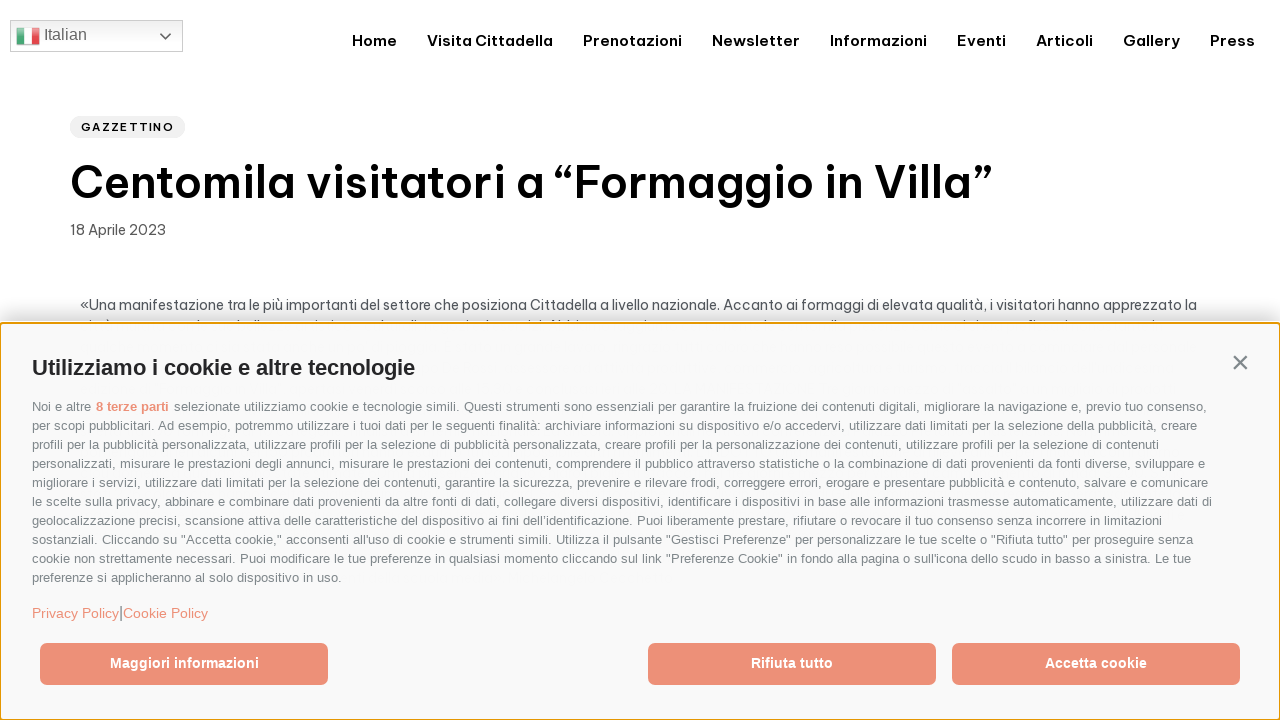

--- FILE ---
content_type: text/html; charset=UTF-8
request_url: https://muradicittadella.it/centomila-visitatori-a-formaggio-in-villa/
body_size: 28042
content:
<!DOCTYPE html>
<html lang="it-IT">
<head >

	<meta charset="UTF-8">
	<meta name="viewport" content="width=device-width, initial-scale=1.0" />
	<meta http-equiv="X-UA-Compatible" content="IE=edge">
	<link rel="profile" href="https://gmpg.org/xfn/11">
	<meta name="mobile-web-app-capable" content="yes">
<meta name="apple-mobile-web-app-capable" content="yes">
<meta name="apple-mobile-web-app-title" content="Mura di Cittadella - ">
<link rel="pingback" href="https://muradicittadella.it/xmlrpc.php" />
			<script>
			var WebFontConfig = WebFontConfig || {};
			WebFontConfig['active'] = function() {
				if ( typeof ( window.jQuery ) !== 'undefined' ) {
					jQuery(window).trigger('liquid_async_fonts_active');
				}
			};
			WebFontConfig['inactive'] = function() {
				if ( typeof ( window.jQuery ) !== 'undefined' ) {
					jQuery(window).trigger('liquid_async_fonts_inactive');
				}
			};
			</script>
			<meta name='robots' content='index, follow, max-image-preview:large, max-snippet:-1, max-video-preview:-1' />
	<style>img:is([sizes="auto" i], [sizes^="auto," i]) { contain-intrinsic-size: 3000px 1500px }</style>
		<!-- Pixel Cat Facebook Pixel Code -->
	<script>
	!function(f,b,e,v,n,t,s){if(f.fbq)return;n=f.fbq=function(){n.callMethod?
	n.callMethod.apply(n,arguments):n.queue.push(arguments)};if(!f._fbq)f._fbq=n;
	n.push=n;n.loaded=!0;n.version='2.0';n.queue=[];t=b.createElement(e);t.async=!0;
	t.src=v;s=b.getElementsByTagName(e)[0];s.parentNode.insertBefore(t,s)}(window,
	document,'script','https://connect.facebook.net/en_US/fbevents.js' );
	fbq( 'init', '1340876086696438' );	</script>
	<!-- DO NOT MODIFY -->
	<!-- End Facebook Pixel Code -->
	
	<!-- This site is optimized with the Yoast SEO plugin v20.1 - https://yoast.com/wordpress/plugins/seo/ -->
	<title>Centomila visitatori a &quot;Formaggio in Villa&quot; - Mura di Cittadella</title>
	<link rel="canonical" href="https://muradicittadella.it/centomila-visitatori-a-formaggio-in-villa/" />
	<meta property="og:locale" content="it_IT" />
	<meta property="og:type" content="article" />
	<meta property="og:title" content="Centomila visitatori a &quot;Formaggio in Villa&quot; - Mura di Cittadella" />
	<meta property="og:description" content="«Una manifestazione tra le più importanti del settore che posiziona Cittadella a livello nazionale. Accanto ai formaggi di elevata qualità, i visitatori hanno apprezzato la città murata con le sue bellezze artistico- culturali, negozi ed esercizi. Abbiamo raggiunto certamente le centomila presenze come ci si era prefissati nonostante in qualche momento ci sia stata anche [&hellip;]" />
	<meta property="og:url" content="https://muradicittadella.it/centomila-visitatori-a-formaggio-in-villa/" />
	<meta property="og:site_name" content="Mura di Cittadella" />
	<meta property="article:publisher" content="https://www.facebook.com/muradicittadella" />
	<meta property="article:published_time" content="2023-04-18T11:11:38+00:00" />
	<meta property="article:modified_time" content="2023-04-26T11:12:48+00:00" />
	<meta name="author" content="elena" />
	<meta name="twitter:card" content="summary_large_image" />
	<meta name="twitter:label1" content="Scritto da" />
	<meta name="twitter:data1" content="elena" />
	<meta name="twitter:label2" content="Tempo di lettura stimato" />
	<meta name="twitter:data2" content="2 minuti" />
	<script type="application/ld+json" class="yoast-schema-graph">{"@context":"https://schema.org","@graph":[{"@type":"Article","@id":"https://muradicittadella.it/centomila-visitatori-a-formaggio-in-villa/#article","isPartOf":{"@id":"https://muradicittadella.it/centomila-visitatori-a-formaggio-in-villa/"},"author":{"name":"elena","@id":"https://muradicittadella.it/#/schema/person/f99d1ee8ef9c764d39da5bb86b36e32f"},"headline":"Centomila visitatori a &#8220;Formaggio in Villa&#8221;","datePublished":"2023-04-18T11:11:38+00:00","dateModified":"2023-04-26T11:12:48+00:00","mainEntityOfPage":{"@id":"https://muradicittadella.it/centomila-visitatori-a-formaggio-in-villa/"},"wordCount":334,"publisher":{"@id":"https://muradicittadella.it/#organization"},"articleSection":["Gazzettino"],"inLanguage":"it-IT"},{"@type":"WebPage","@id":"https://muradicittadella.it/centomila-visitatori-a-formaggio-in-villa/","url":"https://muradicittadella.it/centomila-visitatori-a-formaggio-in-villa/","name":"Centomila visitatori a \"Formaggio in Villa\" - Mura di Cittadella","isPartOf":{"@id":"https://muradicittadella.it/#website"},"datePublished":"2023-04-18T11:11:38+00:00","dateModified":"2023-04-26T11:12:48+00:00","breadcrumb":{"@id":"https://muradicittadella.it/centomila-visitatori-a-formaggio-in-villa/#breadcrumb"},"inLanguage":"it-IT","potentialAction":[{"@type":"ReadAction","target":["https://muradicittadella.it/centomila-visitatori-a-formaggio-in-villa/"]}]},{"@type":"BreadcrumbList","@id":"https://muradicittadella.it/centomila-visitatori-a-formaggio-in-villa/#breadcrumb","itemListElement":[{"@type":"ListItem","position":1,"name":"Home","item":"https://muradicittadella.it/"},{"@type":"ListItem","position":2,"name":"Centomila visitatori a &#8220;Formaggio in Villa&#8221;"}]},{"@type":"WebSite","@id":"https://muradicittadella.it/#website","url":"https://muradicittadella.it/","name":"Mura di Cittadella","description":"","publisher":{"@id":"https://muradicittadella.it/#organization"},"potentialAction":[{"@type":"SearchAction","target":{"@type":"EntryPoint","urlTemplate":"https://muradicittadella.it/?s={search_term_string}"},"query-input":"required name=search_term_string"}],"inLanguage":"it-IT"},{"@type":"Organization","@id":"https://muradicittadella.it/#organization","name":"Mura di Cittadella","url":"https://muradicittadella.it/","logo":{"@type":"ImageObject","inLanguage":"it-IT","@id":"https://muradicittadella.it/#/schema/logo/image/","url":"https://muradicittadella.it/wp-content/uploads/2022/12/logo-historia.jpeg","contentUrl":"https://muradicittadella.it/wp-content/uploads/2022/12/logo-historia.jpeg","width":473,"height":225,"caption":"Mura di Cittadella"},"image":{"@id":"https://muradicittadella.it/#/schema/logo/image/"},"sameAs":["https://www.facebook.com/muradicittadella"]},{"@type":"Person","@id":"https://muradicittadella.it/#/schema/person/f99d1ee8ef9c764d39da5bb86b36e32f","name":"elena","image":{"@type":"ImageObject","inLanguage":"it-IT","@id":"https://muradicittadella.it/#/schema/person/image/","url":"https://secure.gravatar.com/avatar/f7e82e4019e511c0bf5b010a4b514627?s=96&d=mm&r=g","contentUrl":"https://secure.gravatar.com/avatar/f7e82e4019e511c0bf5b010a4b514627?s=96&d=mm&r=g","caption":"elena"},"url":"https://muradicittadella.it/author/elena/"}]}</script>
	<!-- / Yoast SEO plugin. -->


<link rel='dns-prefetch' href='//jumpgroup.avacy-cdn.com' />
<link rel='dns-prefetch' href='//www.googletagmanager.com' />
<link rel="alternate" type="application/rss+xml" title="Mura di Cittadella &raquo; Feed" href="https://muradicittadella.it/feed/" />
<link rel="alternate" type="application/rss+xml" title="Mura di Cittadella &raquo; Feed dei commenti" href="https://muradicittadella.it/comments/feed/" />
<link rel="preload" href="https://muradicittadella.it/wp-content/themes/archub/assets/vendors/liquid-icon/lqd-essentials/fonts/lqd-essentials.woff2" as="font" type="font/woff2" crossorigin><link rel='stylesheet' id='gtranslate-style-css' href='https://muradicittadella.it/wp-content/plugins/gtranslate/gtranslate-style24.css?ver=6.7.1' media='all' />
<style id='classic-theme-styles-inline-css'>
/*! This file is auto-generated */
.wp-block-button__link{color:#fff;background-color:#32373c;border-radius:9999px;box-shadow:none;text-decoration:none;padding:calc(.667em + 2px) calc(1.333em + 2px);font-size:1.125em}.wp-block-file__button{background:#32373c;color:#fff;text-decoration:none}
</style>
<style id='global-styles-inline-css'>
:root{--wp--preset--aspect-ratio--square: 1;--wp--preset--aspect-ratio--4-3: 4/3;--wp--preset--aspect-ratio--3-4: 3/4;--wp--preset--aspect-ratio--3-2: 3/2;--wp--preset--aspect-ratio--2-3: 2/3;--wp--preset--aspect-ratio--16-9: 16/9;--wp--preset--aspect-ratio--9-16: 9/16;--wp--preset--color--black: #000000;--wp--preset--color--cyan-bluish-gray: #abb8c3;--wp--preset--color--white: #ffffff;--wp--preset--color--pale-pink: #f78da7;--wp--preset--color--vivid-red: #cf2e2e;--wp--preset--color--luminous-vivid-orange: #ff6900;--wp--preset--color--luminous-vivid-amber: #fcb900;--wp--preset--color--light-green-cyan: #7bdcb5;--wp--preset--color--vivid-green-cyan: #00d084;--wp--preset--color--pale-cyan-blue: #8ed1fc;--wp--preset--color--vivid-cyan-blue: #0693e3;--wp--preset--color--vivid-purple: #9b51e0;--wp--preset--gradient--vivid-cyan-blue-to-vivid-purple: linear-gradient(135deg,rgba(6,147,227,1) 0%,rgb(155,81,224) 100%);--wp--preset--gradient--light-green-cyan-to-vivid-green-cyan: linear-gradient(135deg,rgb(122,220,180) 0%,rgb(0,208,130) 100%);--wp--preset--gradient--luminous-vivid-amber-to-luminous-vivid-orange: linear-gradient(135deg,rgba(252,185,0,1) 0%,rgba(255,105,0,1) 100%);--wp--preset--gradient--luminous-vivid-orange-to-vivid-red: linear-gradient(135deg,rgba(255,105,0,1) 0%,rgb(207,46,46) 100%);--wp--preset--gradient--very-light-gray-to-cyan-bluish-gray: linear-gradient(135deg,rgb(238,238,238) 0%,rgb(169,184,195) 100%);--wp--preset--gradient--cool-to-warm-spectrum: linear-gradient(135deg,rgb(74,234,220) 0%,rgb(151,120,209) 20%,rgb(207,42,186) 40%,rgb(238,44,130) 60%,rgb(251,105,98) 80%,rgb(254,248,76) 100%);--wp--preset--gradient--blush-light-purple: linear-gradient(135deg,rgb(255,206,236) 0%,rgb(152,150,240) 100%);--wp--preset--gradient--blush-bordeaux: linear-gradient(135deg,rgb(254,205,165) 0%,rgb(254,45,45) 50%,rgb(107,0,62) 100%);--wp--preset--gradient--luminous-dusk: linear-gradient(135deg,rgb(255,203,112) 0%,rgb(199,81,192) 50%,rgb(65,88,208) 100%);--wp--preset--gradient--pale-ocean: linear-gradient(135deg,rgb(255,245,203) 0%,rgb(182,227,212) 50%,rgb(51,167,181) 100%);--wp--preset--gradient--electric-grass: linear-gradient(135deg,rgb(202,248,128) 0%,rgb(113,206,126) 100%);--wp--preset--gradient--midnight: linear-gradient(135deg,rgb(2,3,129) 0%,rgb(40,116,252) 100%);--wp--preset--font-size--small: 13px;--wp--preset--font-size--medium: 20px;--wp--preset--font-size--large: 36px;--wp--preset--font-size--x-large: 42px;--wp--preset--spacing--20: 0.44rem;--wp--preset--spacing--30: 0.67rem;--wp--preset--spacing--40: 1rem;--wp--preset--spacing--50: 1.5rem;--wp--preset--spacing--60: 2.25rem;--wp--preset--spacing--70: 3.38rem;--wp--preset--spacing--80: 5.06rem;--wp--preset--shadow--natural: 6px 6px 9px rgba(0, 0, 0, 0.2);--wp--preset--shadow--deep: 12px 12px 50px rgba(0, 0, 0, 0.4);--wp--preset--shadow--sharp: 6px 6px 0px rgba(0, 0, 0, 0.2);--wp--preset--shadow--outlined: 6px 6px 0px -3px rgba(255, 255, 255, 1), 6px 6px rgba(0, 0, 0, 1);--wp--preset--shadow--crisp: 6px 6px 0px rgba(0, 0, 0, 1);}:where(.is-layout-flex){gap: 0.5em;}:where(.is-layout-grid){gap: 0.5em;}body .is-layout-flex{display: flex;}.is-layout-flex{flex-wrap: wrap;align-items: center;}.is-layout-flex > :is(*, div){margin: 0;}body .is-layout-grid{display: grid;}.is-layout-grid > :is(*, div){margin: 0;}:where(.wp-block-columns.is-layout-flex){gap: 2em;}:where(.wp-block-columns.is-layout-grid){gap: 2em;}:where(.wp-block-post-template.is-layout-flex){gap: 1.25em;}:where(.wp-block-post-template.is-layout-grid){gap: 1.25em;}.has-black-color{color: var(--wp--preset--color--black) !important;}.has-cyan-bluish-gray-color{color: var(--wp--preset--color--cyan-bluish-gray) !important;}.has-white-color{color: var(--wp--preset--color--white) !important;}.has-pale-pink-color{color: var(--wp--preset--color--pale-pink) !important;}.has-vivid-red-color{color: var(--wp--preset--color--vivid-red) !important;}.has-luminous-vivid-orange-color{color: var(--wp--preset--color--luminous-vivid-orange) !important;}.has-luminous-vivid-amber-color{color: var(--wp--preset--color--luminous-vivid-amber) !important;}.has-light-green-cyan-color{color: var(--wp--preset--color--light-green-cyan) !important;}.has-vivid-green-cyan-color{color: var(--wp--preset--color--vivid-green-cyan) !important;}.has-pale-cyan-blue-color{color: var(--wp--preset--color--pale-cyan-blue) !important;}.has-vivid-cyan-blue-color{color: var(--wp--preset--color--vivid-cyan-blue) !important;}.has-vivid-purple-color{color: var(--wp--preset--color--vivid-purple) !important;}.has-black-background-color{background-color: var(--wp--preset--color--black) !important;}.has-cyan-bluish-gray-background-color{background-color: var(--wp--preset--color--cyan-bluish-gray) !important;}.has-white-background-color{background-color: var(--wp--preset--color--white) !important;}.has-pale-pink-background-color{background-color: var(--wp--preset--color--pale-pink) !important;}.has-vivid-red-background-color{background-color: var(--wp--preset--color--vivid-red) !important;}.has-luminous-vivid-orange-background-color{background-color: var(--wp--preset--color--luminous-vivid-orange) !important;}.has-luminous-vivid-amber-background-color{background-color: var(--wp--preset--color--luminous-vivid-amber) !important;}.has-light-green-cyan-background-color{background-color: var(--wp--preset--color--light-green-cyan) !important;}.has-vivid-green-cyan-background-color{background-color: var(--wp--preset--color--vivid-green-cyan) !important;}.has-pale-cyan-blue-background-color{background-color: var(--wp--preset--color--pale-cyan-blue) !important;}.has-vivid-cyan-blue-background-color{background-color: var(--wp--preset--color--vivid-cyan-blue) !important;}.has-vivid-purple-background-color{background-color: var(--wp--preset--color--vivid-purple) !important;}.has-black-border-color{border-color: var(--wp--preset--color--black) !important;}.has-cyan-bluish-gray-border-color{border-color: var(--wp--preset--color--cyan-bluish-gray) !important;}.has-white-border-color{border-color: var(--wp--preset--color--white) !important;}.has-pale-pink-border-color{border-color: var(--wp--preset--color--pale-pink) !important;}.has-vivid-red-border-color{border-color: var(--wp--preset--color--vivid-red) !important;}.has-luminous-vivid-orange-border-color{border-color: var(--wp--preset--color--luminous-vivid-orange) !important;}.has-luminous-vivid-amber-border-color{border-color: var(--wp--preset--color--luminous-vivid-amber) !important;}.has-light-green-cyan-border-color{border-color: var(--wp--preset--color--light-green-cyan) !important;}.has-vivid-green-cyan-border-color{border-color: var(--wp--preset--color--vivid-green-cyan) !important;}.has-pale-cyan-blue-border-color{border-color: var(--wp--preset--color--pale-cyan-blue) !important;}.has-vivid-cyan-blue-border-color{border-color: var(--wp--preset--color--vivid-cyan-blue) !important;}.has-vivid-purple-border-color{border-color: var(--wp--preset--color--vivid-purple) !important;}.has-vivid-cyan-blue-to-vivid-purple-gradient-background{background: var(--wp--preset--gradient--vivid-cyan-blue-to-vivid-purple) !important;}.has-light-green-cyan-to-vivid-green-cyan-gradient-background{background: var(--wp--preset--gradient--light-green-cyan-to-vivid-green-cyan) !important;}.has-luminous-vivid-amber-to-luminous-vivid-orange-gradient-background{background: var(--wp--preset--gradient--luminous-vivid-amber-to-luminous-vivid-orange) !important;}.has-luminous-vivid-orange-to-vivid-red-gradient-background{background: var(--wp--preset--gradient--luminous-vivid-orange-to-vivid-red) !important;}.has-very-light-gray-to-cyan-bluish-gray-gradient-background{background: var(--wp--preset--gradient--very-light-gray-to-cyan-bluish-gray) !important;}.has-cool-to-warm-spectrum-gradient-background{background: var(--wp--preset--gradient--cool-to-warm-spectrum) !important;}.has-blush-light-purple-gradient-background{background: var(--wp--preset--gradient--blush-light-purple) !important;}.has-blush-bordeaux-gradient-background{background: var(--wp--preset--gradient--blush-bordeaux) !important;}.has-luminous-dusk-gradient-background{background: var(--wp--preset--gradient--luminous-dusk) !important;}.has-pale-ocean-gradient-background{background: var(--wp--preset--gradient--pale-ocean) !important;}.has-electric-grass-gradient-background{background: var(--wp--preset--gradient--electric-grass) !important;}.has-midnight-gradient-background{background: var(--wp--preset--gradient--midnight) !important;}.has-small-font-size{font-size: var(--wp--preset--font-size--small) !important;}.has-medium-font-size{font-size: var(--wp--preset--font-size--medium) !important;}.has-large-font-size{font-size: var(--wp--preset--font-size--large) !important;}.has-x-large-font-size{font-size: var(--wp--preset--font-size--x-large) !important;}
:where(.wp-block-post-template.is-layout-flex){gap: 1.25em;}:where(.wp-block-post-template.is-layout-grid){gap: 1.25em;}
:where(.wp-block-columns.is-layout-flex){gap: 2em;}:where(.wp-block-columns.is-layout-grid){gap: 2em;}
:root :where(.wp-block-pullquote){font-size: 1.5em;line-height: 1.6;}
</style>
<link rel='stylesheet' id='contact-form-7-css' href='https://muradicittadella.it/wp-content/plugins/contact-form-7/includes/css/styles.css?ver=6.0.4' media='all' />
<style id='contact-form-7-inline-css'>
.wpcf7 .wpcf7-recaptcha iframe {margin-bottom: 0;}.wpcf7 .wpcf7-recaptcha[data-align="center"] > div {margin: 0 auto;}.wpcf7 .wpcf7-recaptcha[data-align="right"] > div {margin: 0 0 0 auto;}
</style>
<link rel='stylesheet' id='wpcf7-redirect-script-frontend-css' href='https://muradicittadella.it/wp-content/plugins/wpcf7-redirect/build/css/wpcf7-redirect-frontend.min.css?ver=1.1' media='all' />
<link rel='stylesheet' id='bootstrap-css' href='https://muradicittadella.it/wp-content/themes/archub/assets/css/vendors/bootstrap/bootstrap-optimize.css' media='all' />
<link rel='stylesheet' id='liquid-base-css' href='https://muradicittadella.it/wp-content/themes/archub/style.css' media='all' />
<link rel='stylesheet' id='liquid-base-typography-css' href='https://muradicittadella.it/wp-content/themes/archub/assets/css/base/typography.css' media='all' />
<link rel='stylesheet' id='blog-single-base-css' href='https://muradicittadella.it/wp-content/themes/archub/assets/css/blog/blog-single/blog-single-base.css' media='all' />
<link rel='stylesheet' id='blog-single-style-classic-css' href='https://muradicittadella.it/wp-content/themes/archub/assets/css//blog/blog-single/blog-single-style-classic.css' media='all' />
<link rel='stylesheet' id='elementor-frontend-css' href='https://muradicittadella.it/wp-content/uploads/elementor/css/custom-frontend-lite.min.css?ver=1768905128' media='all' />
<style id='elementor-frontend-inline-css'>
.elementor-kit-9{--e-global-color-primary:#000000;--e-global-color-secondary:#6A7076;--e-global-color-text:#54595F;--e-global-color-accent:#AF7B5B;--e-global-color-2d48dae:#9F043E;--e-global-color-1b80984:#9A0037;--e-global-color-9293894:#ECEAEA;--e-global-color-ab3f51d:#990037;--e-global-color-593c049:#990037;--e-global-color-3f32ed1:#990037;--e-global-color-f1ba3b1:#990037;--e-global-typography-primary-font-family:"Be Vietnam Pro";--e-global-typography-primary-font-size:15px;--e-global-typography-primary-font-weight:400;--e-global-typography-primary-line-height:1.6em;--e-global-typography-secondary-font-family:"Be Vietnam Pro";--e-global-typography-secondary-font-size:15px;--e-global-typography-secondary-font-weight:600;--e-global-typography-secondary-line-height:1.3em;--e-global-typography-text-font-family:"Work Sans";--e-global-typography-text-font-size:15px;--e-global-typography-text-font-weight:400;--e-global-typography-text-line-height:1.6em;--e-global-typography-accent-font-family:"Playfair Display";--e-global-typography-accent-font-weight:500;--e-global-typography-accent-font-style:italic;color:var( --e-global-color-text );font-family:"Be Vietnam Pro", Sans-serif;font-size:14px;font-weight:400;line-height:1.57em;}body.elementor-page{--color-gradient-start:#007fff;--color-gradient-stop:#ff4d54;}h1, .h1{color:#000000;font-family:"Be Vietnam Pro", Sans-serif;font-size:58px;font-weight:600;line-height:1.15em;}h2, .h2{color:#000000;font-family:"Be Vietnam Pro", Sans-serif;font-size:45px;font-weight:600;line-height:1.11em;}h3, .h3{color:#000000;font-family:"Be Vietnam Pro", Sans-serif;font-size:32px;font-weight:600;line-height:1.15em;}h4, .h4{color:#000000;font-family:"Be Vietnam Pro", Sans-serif;font-size:22px;font-weight:600;line-height:1.15em;}h5, .h5{color:#000000;font-family:"Be Vietnam Pro", Sans-serif;font-size:18px;font-weight:600;line-height:1.15em;}h6, .h6{color:#000000;font-family:"Be Vietnam Pro", Sans-serif;font-size:18px;font-weight:600;line-height:1.1em;}.page-scheme-dark{color:#FFFFFFBF;}.page-scheme-dark h1, .page-scheme-dark .h1{color:#FFFFFF;}.page-scheme-dark h2, .page-scheme-dark .h2{color:#FFFFFF;}.page-scheme-dark h3, .page-scheme-dark .h3{color:#FFFFFF;}.page-scheme-dark h4, .page-scheme-dark .h4{color:#FFFFFF;}.page-scheme-dark h5, .page-scheme-dark .h5{color:#FFFFFF;}.page-scheme-dark h6, .page-scheme-dark .h6{color:#FFFFFF;}.elementor-section.elementor-section-boxed > .elementor-container{max-width:1240px;}.e-con{--container-max-width:1240px;}.elementor-widget:not(:last-child){margin-bottom:0px;}.elementor-element{--widgets-spacing:0px;}{}h1.entry-title{display:var(--page-title-display);}@media(max-width:1024px){.elementor-section.elementor-section-boxed > .elementor-container{max-width:1024px;}.e-con{--container-max-width:1024px;}}@media(max-width:767px){.elementor-section.elementor-section-boxed > .elementor-container{max-width:767px;}.e-con{--container-max-width:767px;}}/* Start Liquid custom CSS *//* Autore post */
.lqd-post-header .byline {display:none;}/* End Liquid custom CSS */
.elementor-12793 .elementor-element.elementor-element-551e766 .ld-fh-element{white-space:normal;}.elementor-12793 .elementor-element.elementor-element-551e766 .lqd-highlight-inner{height:0.275em;bottom:0em;}.elementor-12793 .elementor-element.elementor-element-551e766 .lqd-highlight-inner .lqd-highlight-brush-svg{height:0.275em;}/* Start Liquid custom CSS *//* Autore post */
.lqd-post-header .byline {display:none;}/* End Liquid custom CSS */
</style>
<link rel='stylesheet' id='theme-elementor-css' href='https://muradicittadella.it/wp-content/plugins/archub-elementor-addons/assets/css/theme-elementor.min.css?ver=1.1.4' media='all' />
<link rel='stylesheet' id='google-fonts-1-css' href='https://fonts.googleapis.com/css?family=Be+Vietnam+Pro%3A100%2C100italic%2C200%2C200italic%2C300%2C300italic%2C400%2C400italic%2C500%2C500italic%2C600%2C600italic%2C700%2C700italic%2C800%2C800italic%2C900%2C900italic%7CWork+Sans%3A100%2C100italic%2C200%2C200italic%2C300%2C300italic%2C400%2C400italic%2C500%2C500italic%2C600%2C600italic%2C700%2C700italic%2C800%2C800italic%2C900%2C900italic%7CPlayfair+Display%3A100%2C100italic%2C200%2C200italic%2C300%2C300italic%2C400%2C400italic%2C500%2C500italic%2C600%2C600italic%2C700%2C700italic%2C800%2C800italic%2C900%2C900italic&#038;display=swap&#038;ver=6.7.1' media='all' />
<link rel="preconnect" href="https://fonts.gstatic.com/" crossorigin><script src="https://jumpgroup.avacy-cdn.com/current/dist/oilstub.min.js?ver=1.0.0" id="avacy-stub-js"></script>
<script src="https://jumpgroup.avacy-cdn.com/current/dist/oil.min.js?team=baobab&amp;uuid=0e8732b6-42a4-46c4-9637-b72e28759bf1&amp;ver=1.0.0" id="avacy-oil-js"></script>
<link rel="https://api.w.org/" href="https://muradicittadella.it/wp-json/" /><link rel="alternate" title="JSON" type="application/json" href="https://muradicittadella.it/wp-json/wp/v2/posts/12793" /><link rel="EditURI" type="application/rsd+xml" title="RSD" href="https://muradicittadella.it/xmlrpc.php?rsd" />
<meta name="generator" content="WordPress 6.7.1" />
<link rel='shortlink' href='https://muradicittadella.it/?p=12793' />
<link rel="alternate" title="oEmbed (JSON)" type="application/json+oembed" href="https://muradicittadella.it/wp-json/oembed/1.0/embed?url=https%3A%2F%2Fmuradicittadella.it%2Fcentomila-visitatori-a-formaggio-in-villa%2F" />
<link rel="alternate" title="oEmbed (XML)" type="text/xml+oembed" href="https://muradicittadella.it/wp-json/oembed/1.0/embed?url=https%3A%2F%2Fmuradicittadella.it%2Fcentomila-visitatori-a-formaggio-in-villa%2F&#038;format=xml" />
<meta name="generator" content="Site Kit by Google 1.145.0" /><script type="text/javascript"> 

/**  all layers have to be in this global array - in further process each map will have something like vectorM[map_ol3js_n][layer_n] */
var vectorM = [[]];


/** put translations from PHP/mo to JavaScript */
var translations = [];

/** global GET-Parameters */
var HTTP_GET_VARS = [];

</script><!-- OSM plugin V6.0.1: did not add geo meta tags. --> 
	
					<link rel="shortcut icon" href="https://muradicittadella.it/wp-content/themes/archub/favicon.png" />
				
			
	<script>
				window.liquidParams = {
					currentZIndex: 10,
					lazyLoadOffset: 500,
					url: "https://muradicittadella.it/wp-content/themes/archub/assets/",
					ccOuterSize: 35,
					ccActiveCircleBg: 1,
					ccActiveCircleBc: 1,
				};
				window.liquidIsElementor = true;
			</script>
<!-- Snippet Google Tag Manager aggiunto da Site Kit -->
<script>
			( function( w, d, s, l, i ) {
				w[l] = w[l] || [];
				w[l].push( {'gtm.start': new Date().getTime(), event: 'gtm.js'} );
				var f = d.getElementsByTagName( s )[0],
					j = d.createElement( s ), dl = l != 'dataLayer' ? '&l=' + l : '';
				j.async = true;
				j.src = 'https://www.googletagmanager.com/gtm.js?id=' + i + dl;
				f.parentNode.insertBefore( j, f );
			} )( window, document, 'script', 'dataLayer', 'GTM-PNM6Z72' );
			
</script>

<!-- Termina lo snippet Google Tag Manager aggiunto da Site Kit -->
<meta name="generator" content="Powered by Slider Revolution 6.5.21 - responsive, Mobile-Friendly Slider Plugin for WordPress with comfortable drag and drop interface." />
<script>function setREVStartSize(e){
			//window.requestAnimationFrame(function() {
				window.RSIW = window.RSIW===undefined ? window.innerWidth : window.RSIW;
				window.RSIH = window.RSIH===undefined ? window.innerHeight : window.RSIH;
				try {
					var pw = document.getElementById(e.c).parentNode.offsetWidth,
						newh;
					pw = pw===0 || isNaN(pw) ? window.RSIW : pw;
					e.tabw = e.tabw===undefined ? 0 : parseInt(e.tabw);
					e.thumbw = e.thumbw===undefined ? 0 : parseInt(e.thumbw);
					e.tabh = e.tabh===undefined ? 0 : parseInt(e.tabh);
					e.thumbh = e.thumbh===undefined ? 0 : parseInt(e.thumbh);
					e.tabhide = e.tabhide===undefined ? 0 : parseInt(e.tabhide);
					e.thumbhide = e.thumbhide===undefined ? 0 : parseInt(e.thumbhide);
					e.mh = e.mh===undefined || e.mh=="" || e.mh==="auto" ? 0 : parseInt(e.mh,0);
					if(e.layout==="fullscreen" || e.l==="fullscreen")
						newh = Math.max(e.mh,window.RSIH);
					else{
						e.gw = Array.isArray(e.gw) ? e.gw : [e.gw];
						for (var i in e.rl) if (e.gw[i]===undefined || e.gw[i]===0) e.gw[i] = e.gw[i-1];
						e.gh = e.el===undefined || e.el==="" || (Array.isArray(e.el) && e.el.length==0)? e.gh : e.el;
						e.gh = Array.isArray(e.gh) ? e.gh : [e.gh];
						for (var i in e.rl) if (e.gh[i]===undefined || e.gh[i]===0) e.gh[i] = e.gh[i-1];
											
						var nl = new Array(e.rl.length),
							ix = 0,
							sl;
						e.tabw = e.tabhide>=pw ? 0 : e.tabw;
						e.thumbw = e.thumbhide>=pw ? 0 : e.thumbw;
						e.tabh = e.tabhide>=pw ? 0 : e.tabh;
						e.thumbh = e.thumbhide>=pw ? 0 : e.thumbh;
						for (var i in e.rl) nl[i] = e.rl[i]<window.RSIW ? 0 : e.rl[i];
						sl = nl[0];
						for (var i in nl) if (sl>nl[i] && nl[i]>0) { sl = nl[i]; ix=i;}
						var m = pw>(e.gw[ix]+e.tabw+e.thumbw) ? 1 : (pw-(e.tabw+e.thumbw)) / (e.gw[ix]);
						newh =  (e.gh[ix] * m) + (e.tabh + e.thumbh);
					}
					var el = document.getElementById(e.c);
					if (el!==null && el) el.style.height = newh+"px";
					el = document.getElementById(e.c+"_wrapper");
					if (el!==null && el) {
						el.style.height = newh+"px";
						el.style.display = "block";
					}
				} catch(e){
					console.log("Failure at Presize of Slider:" + e)
				}
			//});
		  };</script>
		<style id="wp-custom-css">
			/*single post-img principale-stile 6*/
.lqd-blog-post-style-6 figure.lqd-post-media {display:none;}
/* titolo h2 in a href */
h2.lqd-lp-title a{
	color: #9f043e !important;
}
/* form newsletter */
.iscrizione .lqd-contact-form input {color: #000; background: 0 0 #fff; border: 1px solid #000000;}
.iscrizione .news-div {margin: -15px 0;}
.wpcf7-acceptance .wpcf7-list-item-label:before {border: 1px solid #000; background-color: #fff;}

.h3-style {
	color: #000000;
    font-family: "Be Vietnam Pro", Sans-serif;
    font-size: 32px;
    font-weight: 600;
    line-height: 1.15em;
}

/* FORM NEWSLETTER BAOBAB 2025*/
.email-newsletter input[type="email"]{
	padding: 0.8rem!important; 
	border: 1px solid #000!important; 
	color: #000;
}
input.wpcf7-form-control.has-spinner.wpcf7-submit {
	padding: 1rem!important; 
	background-color: #000!important; 
	color: #fff!important; 
	font-size: 16px; 
	font-weight: 600; 
	border: none; 
}		</style>
		<meta property="og:image" content="https://muradicittadella.it/wp-content/uploads/2022/12/quad-s3.jpg"/><style id="liquid-stylesheet-inline-css">body{--lqd-cc-size-inner:12px;--lqd-cc-bg:rgb(159, 4, 62);--lqd-cc-active-bw:1px;--lqd-cc-active-bg:rgb(159, 4, 62);--lqd-cc-active-bc:rgb(159, 4, 62);--lqd-cc-active-circle-txt:rgb(255, 255, 255);--lqd-cc-active-circle-color:rgb(159, 4, 62);--lqd-cc-active-arrow-color:rgb(0, 0, 0);}::-moz-selection{background:rgb(175, 123, 91);color:rgb(255, 255, 255);}::selection{background:rgb(175, 123, 91);color:rgb(255, 255, 255);}.titlebar-inner h1{}.titlebar-inner p{}.titlebar-inner{padding-top:80px;padding-bottom:80px;}@media screen and (max-width: 1024px){body[data-mobile-nav-style=classic] .lqd-mobile-sec .navbar-collapse, body[data-mobile-nav-style=minimal] .lqd-mobile-sec .navbar-collapse{background:rgb(255, 255, 255);color:rgb(0, 0, 0);}ul.nav.main-nav > li > a, ul.nav.main-nav > li > a:hover, .nav-item-children > li.active > a, .nav-item-children > li.current-menu-item > a, .nav-item-children > li:hover > a{color:inherit !important;}}</style>	
</head>

<body class="post-template post-template-elementor_theme single single-post postid-12793 single-format-standard wp-embed-responsive lqd-blog-post lqd-blog-post-style-6 blog-single-post-has-not-thumbnail lqd-preloader-activated lqd-page-not-loaded lqd-preloader-style-spinner-classical sidebar-widgets-outline lazyload-enabled elementor-default elementor-kit-9 elementor-page elementor-page-12793" dir="ltr" itemscope="itemscope" itemtype="http://schema.org/Blog" data-mobile-nav-breakpoint="1200" data-mobile-nav-style="minimal" data-mobile-nav-scheme="light" data-mobile-nav-trigger-alignment="right" data-mobile-header-scheme="light" data-mobile-logo-alignment="default" data-mobile-header-builder="true" data-overlay-onmobile="true" data-lqd-cc="true" data-cc-options="{&quot;outerCursorHide&quot;:true}">
	
	<!-- Google tag (gtag.js) Baobab -->
<script async src="https://www.googletagmanager.com/gtag/js?id=G-KEGYJEPZMK"></script>
<script>
  window.dataLayer = window.dataLayer || [];
  function gtag(){dataLayer.push(arguments);}
  gtag('js', new Date());

  gtag('config', 'G-KEGYJEPZMK');
</script>
	
	
	
	<!-- Global site tag (gtag.js) - Google Analytics -->
	<!--
	<script async src="https://www.googletagmanager.com/gtag/js?id=UA-130442207-2"></script>
	<script>
		window.dataLayer = window.dataLayer || [];
		function gtag(){dataLayer.push(arguments);}
		gtag('js', new Date());

		gtag('config', 'UA-130442207-2');
	</script>
	-->
	<!-- Facebook Pixel Code -->
	<!-- Meta Pixel Code -->
	<script>
		!function(f,b,e,v,n,t,s)
		{if(f.fbq)return;n=f.fbq=function(){n.callMethod?
			n.callMethod.apply(n,arguments):n.queue.push(arguments)};
		 if(!f._fbq)f._fbq=n;n.push=n;n.loaded=!0;n.version='2.0';
		 n.queue=[];t=b.createElement(e);t.async=!0;
		 t.src=v;s=b.getElementsByTagName(e)[0];
		 s.parentNode.insertBefore(t,s)}(window, document,'script',
										 'https://connect.facebook.net/en_US/fbevents.js');
		fbq('init', '195238031428725');
		fbq('track', 'PageView');
	</script>
	<noscript><img height="1" width="1" style="display:none"
				   src="https://www.facebook.com/tr?id=195238031428725&ev=PageView&noscript=1"
				   /></noscript>
	<!-- End Meta Pixel Code -->
	
	<noscript>
		<img height="1" width="1" 
			 src="https://www.facebook.com/tr?id=195238031428725&ev=PageView
				  &noscript=1"/>
	</noscript>
	<!-- End Facebook Pixel Code -->
	
			<!-- Snippet Google Tag Manager (noscript) aggiunto da Site Kit -->
		<noscript>
			<iframe src="https://www.googletagmanager.com/ns.html?id=GTM-PNM6Z72" height="0" width="0" style="display:none;visibility:hidden"></iframe>
		</noscript>
		<!-- Termina lo snippet Google Tag Manager (noscript) aggiunto da Site Kit -->
		
	<div><div class="screen-reader-text">Skip links</div><ul class="liquid-skip-link screen-reader-text reset-ul inline-nav"><li><a href="#primary-nav" class="screen-reader-text"> Skip to primary navigation</a></li><li><a href="#lqd-site-content" class="screen-reader-text"> Skip to content</a></li></ul></div>
<div class="lqd-preloader-wrap lqd-preloader-spinner-classsical" data-preloader-options='{ "animationType": "fade" }'>
	<div class="lqd-preloader-inner">

		<div class="lqd-preloader-spc-el"></div>

	</div>
</div>
	<div id="wrap">

		<div class="lqd-sticky-placeholder d-none"></div><header class="header site-header main-header    is-not-stuck" data-sticky-header="true" data-sticky-values-measured="false" id="header" itemscope="itemscope" itemtype="http://schema.org/WPHeader">
    
    <style id="elementor-post-8750">.elementor-8750 .elementor-element.elementor-element-a6fdef5{padding:10px 0px 0px 0px;}.elementor-8750 .elementor-element.elementor-element-b4b5d3f.elementor-column > .elementor-widget-wrap{justify-content:flex-start;}.elementor-8750 .elementor-element.elementor-element-cb5db24.elementor-column > .elementor-widget-wrap{justify-content:flex-end;}.elementor-8750 .elementor-element.elementor-element-1ba408e{--lqd-menu-items-top-padding:10px;--lqd-menu-items-right-padding:15px;--lqd-menu-items-bottom-padding:10px;--lqd-menu-items-left-padding:15px;}.is-stuck .elementor-8750 .elementor-element.elementor-element-1ba408e{--lqd-menu-items-top-padding:10px;--lqd-menu-items-right-padding:15px;--lqd-menu-items-bottom-padding:10px;--lqd-menu-items-left-padding:15px;}.elementor-8750 .elementor-element.elementor-element-1ba408e .main-nav > li > a{font-size:15px;font-weight:600;}.elementor-8750 .elementor-element.elementor-element-1ba408e .main-nav > li > a, .navbar-fullscreen .elementor-8750 .elementor-element.elementor-element-1ba408e .main-nav > li > a{color:var( --e-global-color-primary );}.elementor-8750 .elementor-element.elementor-element-1ba408e .main-nav > li:hover > a, .elementor-8750 .elementor-element.elementor-element-1ba408e .main-nav > li.is-active > a, .navbar-fullscreen .elementor-8750 .elementor-element.elementor-element-1ba408e .main-nav > li > a:hover{color:var( --e-global-color-secondary );}.elementor-8750 .elementor-element.elementor-element-1ba408e .main-nav > li.is-active > a, .elementor-8750 .elementor-element.elementor-element-1ba408e .main-nav > li.current_page_item > a, .elementor-8750 .elementor-element.elementor-element-1ba408e .main-nav > li.current-menu-item > a, .elementor-8750 .elementor-element.elementor-element-1ba408e .main-nav > li.current-menu-ancestor > a, .navbar-fullscreen .elementor-8750 .elementor-element.elementor-element-1ba408e .main-nav > li.is-active > a, .navbar-fullscreen .elementor-8750 .elementor-element.elementor-element-1ba408e .main-nav > li.current_page_item > a, .navbar-fullscreen .elementor-8750 .elementor-element.elementor-element-1ba408e .main-nav > li.current-menu-item > a, .navbar-fullscreen .elementor-8750 .elementor-element.elementor-element-1ba408e .main-nav > li.current-menu-ancestor > a{color:var( --e-global-color-accent );}.elementor-8750 .elementor-element.elementor-element-1195015.elementor-column > .elementor-widget-wrap{justify-content:flex-end;}.elementor-8750 .elementor-element.elementor-element-4040730 .ld-module-sd > .ld-module-dropdown{width:400px;}.elementor-8750 .elementor-element.elementor-element-4040730 .nav-trigger .txt{margin-inline-end:0px;}.elementor-8750 .elementor-element.elementor-element-4040730 .nav-trigger .bars{width:55px;height:55px;}.is-stuck > .elementor > .elementor-section{background-color:#FFFFFF;}@media(min-width:768px){.elementor-8750 .elementor-element.elementor-element-b4b5d3f{width:20%;}.elementor-8750 .elementor-element.elementor-element-cb5db24{width:80%;}}/* Start Liquid custom CSS *//* Autore post */
.lqd-post-header .byline {display:none;}/* End Liquid custom CSS */</style>		<div data-elementor-type="wp-post" data-elementor-id="8750" class="elementor elementor-8750">
									<section class="elementor-section elementor-top-section elementor-element elementor-element-a6fdef5 elementor-section-full_width elementor-hidden-tablet elementor-hidden-mobile_extra elementor-hidden-mobile elementor-section-height-default elementor-section-height-default" data-id="a6fdef5" data-element_type="section">
						<div class="elementor-container elementor-column-gap-default">
					<div class="elementor-column elementor-col-50 elementor-top-column elementor-element elementor-element-b4b5d3f" data-id="b4b5d3f" data-element_type="column">
			<div class="elementor-widget-wrap elementor-element-populated">
								<div class="elementor-element elementor-element-3a60934 elementor-widget elementor-widget-shortcode" data-id="3a60934" data-element_type="widget" data-widget_type="shortcode.default">
				<div class="elementor-widget-container">
					<div class="elementor-shortcode"><!-- GTranslate: https://gtranslate.io/ -->
<style>
.switcher {font-family:Arial;font-size:12pt;text-align:left;cursor:pointer;overflow:hidden;width:173px;line-height:17px;}
.switcher a {text-decoration:none;display:block;font-size:12pt;-webkit-box-sizing:content-box;-moz-box-sizing:content-box;box-sizing:content-box;}
.switcher a img {vertical-align:middle;display:inline;border:0;padding:0;margin:0;opacity:0.8;}
.switcher a:hover img {opacity:1;}
.switcher .selected {background:#fff linear-gradient(180deg, #efefef 0%, #fff 70%);position:relative;z-index:9999;}
.switcher .selected a {border:1px solid #ccc;color:#666;padding:3px 5px;width:161px;}
.switcher .selected a:after {height:24px;display:inline-block;position:absolute;right:10px;width:15px;background-position:50%;background-size:11px;background-image:url("data:image/svg+xml;utf8,<svg xmlns='http://www.w3.org/2000/svg' width='16' height='16' viewBox='0 0 285 285'><path d='M282 76.5l-14.2-14.3a9 9 0 0 0-13.1 0L142.5 174.4 30.3 62.2a9 9 0 0 0-13.2 0L3 76.5a9 9 0 0 0 0 13.1l133 133a9 9 0 0 0 13.1 0l133-133a9 9 0 0 0 0-13z' style='fill:%23666'/></svg>");background-repeat:no-repeat;content:""!important;transition:all .2s;}
.switcher .selected a.open:after {-webkit-transform: rotate(-180deg);transform:rotate(-180deg);}
.switcher .selected a:hover {background:#fff}
.switcher .option {position:relative;z-index:9998;border-left:1px solid #ccc;border-right:1px solid #ccc;border-bottom:1px solid #ccc;background-color:#eee;display:none;width:171px;max-height:198px;-webkit-box-sizing:content-box;-moz-box-sizing:content-box;box-sizing:content-box;overflow-y:auto;overflow-x:hidden;}
.switcher .option a {color:#000;padding:3px 5px;}
.switcher .option a:hover {background:#fff;}
.switcher .option a.selected {background:#fff;}
#selected_lang_name {float: none;}
.l_name {float: none !important;margin: 0;}
.switcher .option::-webkit-scrollbar-track{-webkit-box-shadow:inset 0 0 3px rgba(0,0,0,0.3);border-radius:5px;background-color:#f5f5f5;}
.switcher .option::-webkit-scrollbar {width:5px;}
.switcher .option::-webkit-scrollbar-thumb {border-radius:5px;-webkit-box-shadow: inset 0 0 3px rgba(0,0,0,.3);background-color:#888;}
</style>
<div class="switcher notranslate">
<div class="selected">
<a href="#" onclick="return false;"><img src="//muradicittadella.it/wp-content/plugins/gtranslate/flags/24/it.png" height="24" width="24" alt="it" /> Italian</a>
</div>
<div class="option">
<a href="#" onclick="doGTranslate('it|af');jQuery('div.switcher div.selected a').html(jQuery(this).html());return false;" title="Afrikaans" class="nturl"><img data-gt-lazy-src="//muradicittadella.it/wp-content/plugins/gtranslate/flags/24/af.png" height="24" width="24" alt="af" /> Afrikaans</a><a href="#" onclick="doGTranslate('it|sq');jQuery('div.switcher div.selected a').html(jQuery(this).html());return false;" title="Albanian" class="nturl"><img data-gt-lazy-src="//muradicittadella.it/wp-content/plugins/gtranslate/flags/24/sq.png" height="24" width="24" alt="sq" /> Albanian</a><a href="#" onclick="doGTranslate('it|am');jQuery('div.switcher div.selected a').html(jQuery(this).html());return false;" title="Amharic" class="nturl"><img data-gt-lazy-src="//muradicittadella.it/wp-content/plugins/gtranslate/flags/24/am.png" height="24" width="24" alt="am" /> Amharic</a><a href="#" onclick="doGTranslate('it|ar');jQuery('div.switcher div.selected a').html(jQuery(this).html());return false;" title="Arabic" class="nturl"><img data-gt-lazy-src="//muradicittadella.it/wp-content/plugins/gtranslate/flags/24/ar.png" height="24" width="24" alt="ar" /> Arabic</a><a href="#" onclick="doGTranslate('it|hy');jQuery('div.switcher div.selected a').html(jQuery(this).html());return false;" title="Armenian" class="nturl"><img data-gt-lazy-src="//muradicittadella.it/wp-content/plugins/gtranslate/flags/24/hy.png" height="24" width="24" alt="hy" /> Armenian</a><a href="#" onclick="doGTranslate('it|az');jQuery('div.switcher div.selected a').html(jQuery(this).html());return false;" title="Azerbaijani" class="nturl"><img data-gt-lazy-src="//muradicittadella.it/wp-content/plugins/gtranslate/flags/24/az.png" height="24" width="24" alt="az" /> Azerbaijani</a><a href="#" onclick="doGTranslate('it|eu');jQuery('div.switcher div.selected a').html(jQuery(this).html());return false;" title="Basque" class="nturl"><img data-gt-lazy-src="//muradicittadella.it/wp-content/plugins/gtranslate/flags/24/eu.png" height="24" width="24" alt="eu" /> Basque</a><a href="#" onclick="doGTranslate('it|be');jQuery('div.switcher div.selected a').html(jQuery(this).html());return false;" title="Belarusian" class="nturl"><img data-gt-lazy-src="//muradicittadella.it/wp-content/plugins/gtranslate/flags/24/be.png" height="24" width="24" alt="be" /> Belarusian</a><a href="#" onclick="doGTranslate('it|bn');jQuery('div.switcher div.selected a').html(jQuery(this).html());return false;" title="Bengali" class="nturl"><img data-gt-lazy-src="//muradicittadella.it/wp-content/plugins/gtranslate/flags/24/bn.png" height="24" width="24" alt="bn" /> Bengali</a><a href="#" onclick="doGTranslate('it|bs');jQuery('div.switcher div.selected a').html(jQuery(this).html());return false;" title="Bosnian" class="nturl"><img data-gt-lazy-src="//muradicittadella.it/wp-content/plugins/gtranslate/flags/24/bs.png" height="24" width="24" alt="bs" /> Bosnian</a><a href="#" onclick="doGTranslate('it|bg');jQuery('div.switcher div.selected a').html(jQuery(this).html());return false;" title="Bulgarian" class="nturl"><img data-gt-lazy-src="//muradicittadella.it/wp-content/plugins/gtranslate/flags/24/bg.png" height="24" width="24" alt="bg" /> Bulgarian</a><a href="#" onclick="doGTranslate('it|ca');jQuery('div.switcher div.selected a').html(jQuery(this).html());return false;" title="Catalan" class="nturl"><img data-gt-lazy-src="//muradicittadella.it/wp-content/plugins/gtranslate/flags/24/ca.png" height="24" width="24" alt="ca" /> Catalan</a><a href="#" onclick="doGTranslate('it|ceb');jQuery('div.switcher div.selected a').html(jQuery(this).html());return false;" title="Cebuano" class="nturl"><img data-gt-lazy-src="//muradicittadella.it/wp-content/plugins/gtranslate/flags/24/ceb.png" height="24" width="24" alt="ceb" /> Cebuano</a><a href="#" onclick="doGTranslate('it|ny');jQuery('div.switcher div.selected a').html(jQuery(this).html());return false;" title="Chichewa" class="nturl"><img data-gt-lazy-src="//muradicittadella.it/wp-content/plugins/gtranslate/flags/24/ny.png" height="24" width="24" alt="ny" /> Chichewa</a><a href="#" onclick="doGTranslate('it|zh-CN');jQuery('div.switcher div.selected a').html(jQuery(this).html());return false;" title="Chinese (Simplified)" class="nturl"><img data-gt-lazy-src="//muradicittadella.it/wp-content/plugins/gtranslate/flags/24/zh-CN.png" height="24" width="24" alt="zh-CN" /> Chinese (Simplified)</a><a href="#" onclick="doGTranslate('it|zh-TW');jQuery('div.switcher div.selected a').html(jQuery(this).html());return false;" title="Chinese (Traditional)" class="nturl"><img data-gt-lazy-src="//muradicittadella.it/wp-content/plugins/gtranslate/flags/24/zh-TW.png" height="24" width="24" alt="zh-TW" /> Chinese (Traditional)</a><a href="#" onclick="doGTranslate('it|co');jQuery('div.switcher div.selected a').html(jQuery(this).html());return false;" title="Corsican" class="nturl"><img data-gt-lazy-src="//muradicittadella.it/wp-content/plugins/gtranslate/flags/24/co.png" height="24" width="24" alt="co" /> Corsican</a><a href="#" onclick="doGTranslate('it|hr');jQuery('div.switcher div.selected a').html(jQuery(this).html());return false;" title="Croatian" class="nturl"><img data-gt-lazy-src="//muradicittadella.it/wp-content/plugins/gtranslate/flags/24/hr.png" height="24" width="24" alt="hr" /> Croatian</a><a href="#" onclick="doGTranslate('it|cs');jQuery('div.switcher div.selected a').html(jQuery(this).html());return false;" title="Czech" class="nturl"><img data-gt-lazy-src="//muradicittadella.it/wp-content/plugins/gtranslate/flags/24/cs.png" height="24" width="24" alt="cs" /> Czech</a><a href="#" onclick="doGTranslate('it|da');jQuery('div.switcher div.selected a').html(jQuery(this).html());return false;" title="Danish" class="nturl"><img data-gt-lazy-src="//muradicittadella.it/wp-content/plugins/gtranslate/flags/24/da.png" height="24" width="24" alt="da" /> Danish</a><a href="#" onclick="doGTranslate('it|nl');jQuery('div.switcher div.selected a').html(jQuery(this).html());return false;" title="Dutch" class="nturl"><img data-gt-lazy-src="//muradicittadella.it/wp-content/plugins/gtranslate/flags/24/nl.png" height="24" width="24" alt="nl" /> Dutch</a><a href="#" onclick="doGTranslate('it|en');jQuery('div.switcher div.selected a').html(jQuery(this).html());return false;" title="English" class="nturl"><img data-gt-lazy-src="//muradicittadella.it/wp-content/plugins/gtranslate/flags/24/en.png" height="24" width="24" alt="en" /> English</a><a href="#" onclick="doGTranslate('it|eo');jQuery('div.switcher div.selected a').html(jQuery(this).html());return false;" title="Esperanto" class="nturl"><img data-gt-lazy-src="//muradicittadella.it/wp-content/plugins/gtranslate/flags/24/eo.png" height="24" width="24" alt="eo" /> Esperanto</a><a href="#" onclick="doGTranslate('it|et');jQuery('div.switcher div.selected a').html(jQuery(this).html());return false;" title="Estonian" class="nturl"><img data-gt-lazy-src="//muradicittadella.it/wp-content/plugins/gtranslate/flags/24/et.png" height="24" width="24" alt="et" /> Estonian</a><a href="#" onclick="doGTranslate('it|tl');jQuery('div.switcher div.selected a').html(jQuery(this).html());return false;" title="Filipino" class="nturl"><img data-gt-lazy-src="//muradicittadella.it/wp-content/plugins/gtranslate/flags/24/tl.png" height="24" width="24" alt="tl" /> Filipino</a><a href="#" onclick="doGTranslate('it|fi');jQuery('div.switcher div.selected a').html(jQuery(this).html());return false;" title="Finnish" class="nturl"><img data-gt-lazy-src="//muradicittadella.it/wp-content/plugins/gtranslate/flags/24/fi.png" height="24" width="24" alt="fi" /> Finnish</a><a href="#" onclick="doGTranslate('it|fr');jQuery('div.switcher div.selected a').html(jQuery(this).html());return false;" title="French" class="nturl"><img data-gt-lazy-src="//muradicittadella.it/wp-content/plugins/gtranslate/flags/24/fr.png" height="24" width="24" alt="fr" /> French</a><a href="#" onclick="doGTranslate('it|fy');jQuery('div.switcher div.selected a').html(jQuery(this).html());return false;" title="Frisian" class="nturl"><img data-gt-lazy-src="//muradicittadella.it/wp-content/plugins/gtranslate/flags/24/fy.png" height="24" width="24" alt="fy" /> Frisian</a><a href="#" onclick="doGTranslate('it|gl');jQuery('div.switcher div.selected a').html(jQuery(this).html());return false;" title="Galician" class="nturl"><img data-gt-lazy-src="//muradicittadella.it/wp-content/plugins/gtranslate/flags/24/gl.png" height="24" width="24" alt="gl" /> Galician</a><a href="#" onclick="doGTranslate('it|ka');jQuery('div.switcher div.selected a').html(jQuery(this).html());return false;" title="Georgian" class="nturl"><img data-gt-lazy-src="//muradicittadella.it/wp-content/plugins/gtranslate/flags/24/ka.png" height="24" width="24" alt="ka" /> Georgian</a><a href="#" onclick="doGTranslate('it|de');jQuery('div.switcher div.selected a').html(jQuery(this).html());return false;" title="German" class="nturl"><img data-gt-lazy-src="//muradicittadella.it/wp-content/plugins/gtranslate/flags/24/de.png" height="24" width="24" alt="de" /> German</a><a href="#" onclick="doGTranslate('it|el');jQuery('div.switcher div.selected a').html(jQuery(this).html());return false;" title="Greek" class="nturl"><img data-gt-lazy-src="//muradicittadella.it/wp-content/plugins/gtranslate/flags/24/el.png" height="24" width="24" alt="el" /> Greek</a><a href="#" onclick="doGTranslate('it|gu');jQuery('div.switcher div.selected a').html(jQuery(this).html());return false;" title="Gujarati" class="nturl"><img data-gt-lazy-src="//muradicittadella.it/wp-content/plugins/gtranslate/flags/24/gu.png" height="24" width="24" alt="gu" /> Gujarati</a><a href="#" onclick="doGTranslate('it|ht');jQuery('div.switcher div.selected a').html(jQuery(this).html());return false;" title="Haitian Creole" class="nturl"><img data-gt-lazy-src="//muradicittadella.it/wp-content/plugins/gtranslate/flags/24/ht.png" height="24" width="24" alt="ht" /> Haitian Creole</a><a href="#" onclick="doGTranslate('it|ha');jQuery('div.switcher div.selected a').html(jQuery(this).html());return false;" title="Hausa" class="nturl"><img data-gt-lazy-src="//muradicittadella.it/wp-content/plugins/gtranslate/flags/24/ha.png" height="24" width="24" alt="ha" /> Hausa</a><a href="#" onclick="doGTranslate('it|haw');jQuery('div.switcher div.selected a').html(jQuery(this).html());return false;" title="Hawaiian" class="nturl"><img data-gt-lazy-src="//muradicittadella.it/wp-content/plugins/gtranslate/flags/24/haw.png" height="24" width="24" alt="haw" /> Hawaiian</a><a href="#" onclick="doGTranslate('it|iw');jQuery('div.switcher div.selected a').html(jQuery(this).html());return false;" title="Hebrew" class="nturl"><img data-gt-lazy-src="//muradicittadella.it/wp-content/plugins/gtranslate/flags/24/iw.png" height="24" width="24" alt="iw" /> Hebrew</a><a href="#" onclick="doGTranslate('it|hi');jQuery('div.switcher div.selected a').html(jQuery(this).html());return false;" title="Hindi" class="nturl"><img data-gt-lazy-src="//muradicittadella.it/wp-content/plugins/gtranslate/flags/24/hi.png" height="24" width="24" alt="hi" /> Hindi</a><a href="#" onclick="doGTranslate('it|hmn');jQuery('div.switcher div.selected a').html(jQuery(this).html());return false;" title="Hmong" class="nturl"><img data-gt-lazy-src="//muradicittadella.it/wp-content/plugins/gtranslate/flags/24/hmn.png" height="24" width="24" alt="hmn" /> Hmong</a><a href="#" onclick="doGTranslate('it|hu');jQuery('div.switcher div.selected a').html(jQuery(this).html());return false;" title="Hungarian" class="nturl"><img data-gt-lazy-src="//muradicittadella.it/wp-content/plugins/gtranslate/flags/24/hu.png" height="24" width="24" alt="hu" /> Hungarian</a><a href="#" onclick="doGTranslate('it|is');jQuery('div.switcher div.selected a').html(jQuery(this).html());return false;" title="Icelandic" class="nturl"><img data-gt-lazy-src="//muradicittadella.it/wp-content/plugins/gtranslate/flags/24/is.png" height="24" width="24" alt="is" /> Icelandic</a><a href="#" onclick="doGTranslate('it|ig');jQuery('div.switcher div.selected a').html(jQuery(this).html());return false;" title="Igbo" class="nturl"><img data-gt-lazy-src="//muradicittadella.it/wp-content/plugins/gtranslate/flags/24/ig.png" height="24" width="24" alt="ig" /> Igbo</a><a href="#" onclick="doGTranslate('it|id');jQuery('div.switcher div.selected a').html(jQuery(this).html());return false;" title="Indonesian" class="nturl"><img data-gt-lazy-src="//muradicittadella.it/wp-content/plugins/gtranslate/flags/24/id.png" height="24" width="24" alt="id" /> Indonesian</a><a href="#" onclick="doGTranslate('it|ga');jQuery('div.switcher div.selected a').html(jQuery(this).html());return false;" title="Irish" class="nturl"><img data-gt-lazy-src="//muradicittadella.it/wp-content/plugins/gtranslate/flags/24/ga.png" height="24" width="24" alt="ga" /> Irish</a><a href="#" onclick="doGTranslate('it|it');jQuery('div.switcher div.selected a').html(jQuery(this).html());return false;" title="Italian" class="nturl selected"><img data-gt-lazy-src="//muradicittadella.it/wp-content/plugins/gtranslate/flags/24/it.png" height="24" width="24" alt="it" /> Italian</a><a href="#" onclick="doGTranslate('it|ja');jQuery('div.switcher div.selected a').html(jQuery(this).html());return false;" title="Japanese" class="nturl"><img data-gt-lazy-src="//muradicittadella.it/wp-content/plugins/gtranslate/flags/24/ja.png" height="24" width="24" alt="ja" /> Japanese</a><a href="#" onclick="doGTranslate('it|jw');jQuery('div.switcher div.selected a').html(jQuery(this).html());return false;" title="Javanese" class="nturl"><img data-gt-lazy-src="//muradicittadella.it/wp-content/plugins/gtranslate/flags/24/jw.png" height="24" width="24" alt="jw" /> Javanese</a><a href="#" onclick="doGTranslate('it|kn');jQuery('div.switcher div.selected a').html(jQuery(this).html());return false;" title="Kannada" class="nturl"><img data-gt-lazy-src="//muradicittadella.it/wp-content/plugins/gtranslate/flags/24/kn.png" height="24" width="24" alt="kn" /> Kannada</a><a href="#" onclick="doGTranslate('it|kk');jQuery('div.switcher div.selected a').html(jQuery(this).html());return false;" title="Kazakh" class="nturl"><img data-gt-lazy-src="//muradicittadella.it/wp-content/plugins/gtranslate/flags/24/kk.png" height="24" width="24" alt="kk" /> Kazakh</a><a href="#" onclick="doGTranslate('it|km');jQuery('div.switcher div.selected a').html(jQuery(this).html());return false;" title="Khmer" class="nturl"><img data-gt-lazy-src="//muradicittadella.it/wp-content/plugins/gtranslate/flags/24/km.png" height="24" width="24" alt="km" /> Khmer</a><a href="#" onclick="doGTranslate('it|ko');jQuery('div.switcher div.selected a').html(jQuery(this).html());return false;" title="Korean" class="nturl"><img data-gt-lazy-src="//muradicittadella.it/wp-content/plugins/gtranslate/flags/24/ko.png" height="24" width="24" alt="ko" /> Korean</a><a href="#" onclick="doGTranslate('it|ku');jQuery('div.switcher div.selected a').html(jQuery(this).html());return false;" title="Kurdish (Kurmanji)" class="nturl"><img data-gt-lazy-src="//muradicittadella.it/wp-content/plugins/gtranslate/flags/24/ku.png" height="24" width="24" alt="ku" /> Kurdish (Kurmanji)</a><a href="#" onclick="doGTranslate('it|ky');jQuery('div.switcher div.selected a').html(jQuery(this).html());return false;" title="Kyrgyz" class="nturl"><img data-gt-lazy-src="//muradicittadella.it/wp-content/plugins/gtranslate/flags/24/ky.png" height="24" width="24" alt="ky" /> Kyrgyz</a><a href="#" onclick="doGTranslate('it|lo');jQuery('div.switcher div.selected a').html(jQuery(this).html());return false;" title="Lao" class="nturl"><img data-gt-lazy-src="//muradicittadella.it/wp-content/plugins/gtranslate/flags/24/lo.png" height="24" width="24" alt="lo" /> Lao</a><a href="#" onclick="doGTranslate('it|la');jQuery('div.switcher div.selected a').html(jQuery(this).html());return false;" title="Latin" class="nturl"><img data-gt-lazy-src="//muradicittadella.it/wp-content/plugins/gtranslate/flags/24/la.png" height="24" width="24" alt="la" /> Latin</a><a href="#" onclick="doGTranslate('it|lv');jQuery('div.switcher div.selected a').html(jQuery(this).html());return false;" title="Latvian" class="nturl"><img data-gt-lazy-src="//muradicittadella.it/wp-content/plugins/gtranslate/flags/24/lv.png" height="24" width="24" alt="lv" /> Latvian</a><a href="#" onclick="doGTranslate('it|lt');jQuery('div.switcher div.selected a').html(jQuery(this).html());return false;" title="Lithuanian" class="nturl"><img data-gt-lazy-src="//muradicittadella.it/wp-content/plugins/gtranslate/flags/24/lt.png" height="24" width="24" alt="lt" /> Lithuanian</a><a href="#" onclick="doGTranslate('it|lb');jQuery('div.switcher div.selected a').html(jQuery(this).html());return false;" title="Luxembourgish" class="nturl"><img data-gt-lazy-src="//muradicittadella.it/wp-content/plugins/gtranslate/flags/24/lb.png" height="24" width="24" alt="lb" /> Luxembourgish</a><a href="#" onclick="doGTranslate('it|mk');jQuery('div.switcher div.selected a').html(jQuery(this).html());return false;" title="Macedonian" class="nturl"><img data-gt-lazy-src="//muradicittadella.it/wp-content/plugins/gtranslate/flags/24/mk.png" height="24" width="24" alt="mk" /> Macedonian</a><a href="#" onclick="doGTranslate('it|mg');jQuery('div.switcher div.selected a').html(jQuery(this).html());return false;" title="Malagasy" class="nturl"><img data-gt-lazy-src="//muradicittadella.it/wp-content/plugins/gtranslate/flags/24/mg.png" height="24" width="24" alt="mg" /> Malagasy</a><a href="#" onclick="doGTranslate('it|ms');jQuery('div.switcher div.selected a').html(jQuery(this).html());return false;" title="Malay" class="nturl"><img data-gt-lazy-src="//muradicittadella.it/wp-content/plugins/gtranslate/flags/24/ms.png" height="24" width="24" alt="ms" /> Malay</a><a href="#" onclick="doGTranslate('it|ml');jQuery('div.switcher div.selected a').html(jQuery(this).html());return false;" title="Malayalam" class="nturl"><img data-gt-lazy-src="//muradicittadella.it/wp-content/plugins/gtranslate/flags/24/ml.png" height="24" width="24" alt="ml" /> Malayalam</a><a href="#" onclick="doGTranslate('it|mt');jQuery('div.switcher div.selected a').html(jQuery(this).html());return false;" title="Maltese" class="nturl"><img data-gt-lazy-src="//muradicittadella.it/wp-content/plugins/gtranslate/flags/24/mt.png" height="24" width="24" alt="mt" /> Maltese</a><a href="#" onclick="doGTranslate('it|mi');jQuery('div.switcher div.selected a').html(jQuery(this).html());return false;" title="Maori" class="nturl"><img data-gt-lazy-src="//muradicittadella.it/wp-content/plugins/gtranslate/flags/24/mi.png" height="24" width="24" alt="mi" /> Maori</a><a href="#" onclick="doGTranslate('it|mr');jQuery('div.switcher div.selected a').html(jQuery(this).html());return false;" title="Marathi" class="nturl"><img data-gt-lazy-src="//muradicittadella.it/wp-content/plugins/gtranslate/flags/24/mr.png" height="24" width="24" alt="mr" /> Marathi</a><a href="#" onclick="doGTranslate('it|mn');jQuery('div.switcher div.selected a').html(jQuery(this).html());return false;" title="Mongolian" class="nturl"><img data-gt-lazy-src="//muradicittadella.it/wp-content/plugins/gtranslate/flags/24/mn.png" height="24" width="24" alt="mn" /> Mongolian</a><a href="#" onclick="doGTranslate('it|my');jQuery('div.switcher div.selected a').html(jQuery(this).html());return false;" title="Myanmar (Burmese)" class="nturl"><img data-gt-lazy-src="//muradicittadella.it/wp-content/plugins/gtranslate/flags/24/my.png" height="24" width="24" alt="my" /> Myanmar (Burmese)</a><a href="#" onclick="doGTranslate('it|ne');jQuery('div.switcher div.selected a').html(jQuery(this).html());return false;" title="Nepali" class="nturl"><img data-gt-lazy-src="//muradicittadella.it/wp-content/plugins/gtranslate/flags/24/ne.png" height="24" width="24" alt="ne" /> Nepali</a><a href="#" onclick="doGTranslate('it|no');jQuery('div.switcher div.selected a').html(jQuery(this).html());return false;" title="Norwegian" class="nturl"><img data-gt-lazy-src="//muradicittadella.it/wp-content/plugins/gtranslate/flags/24/no.png" height="24" width="24" alt="no" /> Norwegian</a><a href="#" onclick="doGTranslate('it|ps');jQuery('div.switcher div.selected a').html(jQuery(this).html());return false;" title="Pashto" class="nturl"><img data-gt-lazy-src="//muradicittadella.it/wp-content/plugins/gtranslate/flags/24/ps.png" height="24" width="24" alt="ps" /> Pashto</a><a href="#" onclick="doGTranslate('it|fa');jQuery('div.switcher div.selected a').html(jQuery(this).html());return false;" title="Persian" class="nturl"><img data-gt-lazy-src="//muradicittadella.it/wp-content/plugins/gtranslate/flags/24/fa.png" height="24" width="24" alt="fa" /> Persian</a><a href="#" onclick="doGTranslate('it|pl');jQuery('div.switcher div.selected a').html(jQuery(this).html());return false;" title="Polish" class="nturl"><img data-gt-lazy-src="//muradicittadella.it/wp-content/plugins/gtranslate/flags/24/pl.png" height="24" width="24" alt="pl" /> Polish</a><a href="#" onclick="doGTranslate('it|pt');jQuery('div.switcher div.selected a').html(jQuery(this).html());return false;" title="Portuguese" class="nturl"><img data-gt-lazy-src="//muradicittadella.it/wp-content/plugins/gtranslate/flags/24/pt.png" height="24" width="24" alt="pt" /> Portuguese</a><a href="#" onclick="doGTranslate('it|pa');jQuery('div.switcher div.selected a').html(jQuery(this).html());return false;" title="Punjabi" class="nturl"><img data-gt-lazy-src="//muradicittadella.it/wp-content/plugins/gtranslate/flags/24/pa.png" height="24" width="24" alt="pa" /> Punjabi</a><a href="#" onclick="doGTranslate('it|ro');jQuery('div.switcher div.selected a').html(jQuery(this).html());return false;" title="Romanian" class="nturl"><img data-gt-lazy-src="//muradicittadella.it/wp-content/plugins/gtranslate/flags/24/ro.png" height="24" width="24" alt="ro" /> Romanian</a><a href="#" onclick="doGTranslate('it|ru');jQuery('div.switcher div.selected a').html(jQuery(this).html());return false;" title="Russian" class="nturl"><img data-gt-lazy-src="//muradicittadella.it/wp-content/plugins/gtranslate/flags/24/ru.png" height="24" width="24" alt="ru" /> Russian</a><a href="#" onclick="doGTranslate('it|sm');jQuery('div.switcher div.selected a').html(jQuery(this).html());return false;" title="Samoan" class="nturl"><img data-gt-lazy-src="//muradicittadella.it/wp-content/plugins/gtranslate/flags/24/sm.png" height="24" width="24" alt="sm" /> Samoan</a><a href="#" onclick="doGTranslate('it|gd');jQuery('div.switcher div.selected a').html(jQuery(this).html());return false;" title="Scottish Gaelic" class="nturl"><img data-gt-lazy-src="//muradicittadella.it/wp-content/plugins/gtranslate/flags/24/gd.png" height="24" width="24" alt="gd" /> Scottish Gaelic</a><a href="#" onclick="doGTranslate('it|sr');jQuery('div.switcher div.selected a').html(jQuery(this).html());return false;" title="Serbian" class="nturl"><img data-gt-lazy-src="//muradicittadella.it/wp-content/plugins/gtranslate/flags/24/sr.png" height="24" width="24" alt="sr" /> Serbian</a><a href="#" onclick="doGTranslate('it|st');jQuery('div.switcher div.selected a').html(jQuery(this).html());return false;" title="Sesotho" class="nturl"><img data-gt-lazy-src="//muradicittadella.it/wp-content/plugins/gtranslate/flags/24/st.png" height="24" width="24" alt="st" /> Sesotho</a><a href="#" onclick="doGTranslate('it|sn');jQuery('div.switcher div.selected a').html(jQuery(this).html());return false;" title="Shona" class="nturl"><img data-gt-lazy-src="//muradicittadella.it/wp-content/plugins/gtranslate/flags/24/sn.png" height="24" width="24" alt="sn" /> Shona</a><a href="#" onclick="doGTranslate('it|sd');jQuery('div.switcher div.selected a').html(jQuery(this).html());return false;" title="Sindhi" class="nturl"><img data-gt-lazy-src="//muradicittadella.it/wp-content/plugins/gtranslate/flags/24/sd.png" height="24" width="24" alt="sd" /> Sindhi</a><a href="#" onclick="doGTranslate('it|si');jQuery('div.switcher div.selected a').html(jQuery(this).html());return false;" title="Sinhala" class="nturl"><img data-gt-lazy-src="//muradicittadella.it/wp-content/plugins/gtranslate/flags/24/si.png" height="24" width="24" alt="si" /> Sinhala</a><a href="#" onclick="doGTranslate('it|sk');jQuery('div.switcher div.selected a').html(jQuery(this).html());return false;" title="Slovak" class="nturl"><img data-gt-lazy-src="//muradicittadella.it/wp-content/plugins/gtranslate/flags/24/sk.png" height="24" width="24" alt="sk" /> Slovak</a><a href="#" onclick="doGTranslate('it|sl');jQuery('div.switcher div.selected a').html(jQuery(this).html());return false;" title="Slovenian" class="nturl"><img data-gt-lazy-src="//muradicittadella.it/wp-content/plugins/gtranslate/flags/24/sl.png" height="24" width="24" alt="sl" /> Slovenian</a><a href="#" onclick="doGTranslate('it|so');jQuery('div.switcher div.selected a').html(jQuery(this).html());return false;" title="Somali" class="nturl"><img data-gt-lazy-src="//muradicittadella.it/wp-content/plugins/gtranslate/flags/24/so.png" height="24" width="24" alt="so" /> Somali</a><a href="#" onclick="doGTranslate('it|es');jQuery('div.switcher div.selected a').html(jQuery(this).html());return false;" title="Spanish" class="nturl"><img data-gt-lazy-src="//muradicittadella.it/wp-content/plugins/gtranslate/flags/24/es.png" height="24" width="24" alt="es" /> Spanish</a><a href="#" onclick="doGTranslate('it|su');jQuery('div.switcher div.selected a').html(jQuery(this).html());return false;" title="Sundanese" class="nturl"><img data-gt-lazy-src="//muradicittadella.it/wp-content/plugins/gtranslate/flags/24/su.png" height="24" width="24" alt="su" /> Sundanese</a><a href="#" onclick="doGTranslate('it|sw');jQuery('div.switcher div.selected a').html(jQuery(this).html());return false;" title="Swahili" class="nturl"><img data-gt-lazy-src="//muradicittadella.it/wp-content/plugins/gtranslate/flags/24/sw.png" height="24" width="24" alt="sw" /> Swahili</a><a href="#" onclick="doGTranslate('it|sv');jQuery('div.switcher div.selected a').html(jQuery(this).html());return false;" title="Swedish" class="nturl"><img data-gt-lazy-src="//muradicittadella.it/wp-content/plugins/gtranslate/flags/24/sv.png" height="24" width="24" alt="sv" /> Swedish</a><a href="#" onclick="doGTranslate('it|tg');jQuery('div.switcher div.selected a').html(jQuery(this).html());return false;" title="Tajik" class="nturl"><img data-gt-lazy-src="//muradicittadella.it/wp-content/plugins/gtranslate/flags/24/tg.png" height="24" width="24" alt="tg" /> Tajik</a><a href="#" onclick="doGTranslate('it|ta');jQuery('div.switcher div.selected a').html(jQuery(this).html());return false;" title="Tamil" class="nturl"><img data-gt-lazy-src="//muradicittadella.it/wp-content/plugins/gtranslate/flags/24/ta.png" height="24" width="24" alt="ta" /> Tamil</a><a href="#" onclick="doGTranslate('it|te');jQuery('div.switcher div.selected a').html(jQuery(this).html());return false;" title="Telugu" class="nturl"><img data-gt-lazy-src="//muradicittadella.it/wp-content/plugins/gtranslate/flags/24/te.png" height="24" width="24" alt="te" /> Telugu</a><a href="#" onclick="doGTranslate('it|th');jQuery('div.switcher div.selected a').html(jQuery(this).html());return false;" title="Thai" class="nturl"><img data-gt-lazy-src="//muradicittadella.it/wp-content/plugins/gtranslate/flags/24/th.png" height="24" width="24" alt="th" /> Thai</a><a href="#" onclick="doGTranslate('it|tr');jQuery('div.switcher div.selected a').html(jQuery(this).html());return false;" title="Turkish" class="nturl"><img data-gt-lazy-src="//muradicittadella.it/wp-content/plugins/gtranslate/flags/24/tr.png" height="24" width="24" alt="tr" /> Turkish</a><a href="#" onclick="doGTranslate('it|uk');jQuery('div.switcher div.selected a').html(jQuery(this).html());return false;" title="Ukrainian" class="nturl"><img data-gt-lazy-src="//muradicittadella.it/wp-content/plugins/gtranslate/flags/24/uk.png" height="24" width="24" alt="uk" /> Ukrainian</a><a href="#" onclick="doGTranslate('it|ur');jQuery('div.switcher div.selected a').html(jQuery(this).html());return false;" title="Urdu" class="nturl"><img data-gt-lazy-src="//muradicittadella.it/wp-content/plugins/gtranslate/flags/24/ur.png" height="24" width="24" alt="ur" /> Urdu</a><a href="#" onclick="doGTranslate('it|uz');jQuery('div.switcher div.selected a').html(jQuery(this).html());return false;" title="Uzbek" class="nturl"><img data-gt-lazy-src="//muradicittadella.it/wp-content/plugins/gtranslate/flags/24/uz.png" height="24" width="24" alt="uz" /> Uzbek</a><a href="#" onclick="doGTranslate('it|vi');jQuery('div.switcher div.selected a').html(jQuery(this).html());return false;" title="Vietnamese" class="nturl"><img data-gt-lazy-src="//muradicittadella.it/wp-content/plugins/gtranslate/flags/24/vi.png" height="24" width="24" alt="vi" /> Vietnamese</a><a href="#" onclick="doGTranslate('it|cy');jQuery('div.switcher div.selected a').html(jQuery(this).html());return false;" title="Welsh" class="nturl"><img data-gt-lazy-src="//muradicittadella.it/wp-content/plugins/gtranslate/flags/24/cy.png" height="24" width="24" alt="cy" /> Welsh</a><a href="#" onclick="doGTranslate('it|xh');jQuery('div.switcher div.selected a').html(jQuery(this).html());return false;" title="Xhosa" class="nturl"><img data-gt-lazy-src="//muradicittadella.it/wp-content/plugins/gtranslate/flags/24/xh.png" height="24" width="24" alt="xh" /> Xhosa</a><a href="#" onclick="doGTranslate('it|yi');jQuery('div.switcher div.selected a').html(jQuery(this).html());return false;" title="Yiddish" class="nturl"><img data-gt-lazy-src="//muradicittadella.it/wp-content/plugins/gtranslate/flags/24/yi.png" height="24" width="24" alt="yi" /> Yiddish</a><a href="#" onclick="doGTranslate('it|yo');jQuery('div.switcher div.selected a').html(jQuery(this).html());return false;" title="Yoruba" class="nturl"><img data-gt-lazy-src="//muradicittadella.it/wp-content/plugins/gtranslate/flags/24/yo.png" height="24" width="24" alt="yo" /> Yoruba</a><a href="#" onclick="doGTranslate('it|zu');jQuery('div.switcher div.selected a').html(jQuery(this).html());return false;" title="Zulu" class="nturl"><img data-gt-lazy-src="//muradicittadella.it/wp-content/plugins/gtranslate/flags/24/zu.png" height="24" width="24" alt="zu" /> Zulu</a></div>
</div>
<script>
(function gt_jquery_ready() {
    if(!window.jQuery||!jQuery.fn.click) return setTimeout(gt_jquery_ready, 20);
    jQuery('.switcher .selected').click(function() {jQuery('.switcher .option a img').each(function() {if(!jQuery(this)[0].hasAttribute('src'))jQuery(this).attr('src', jQuery(this).attr('data-gt-lazy-src'))});if(!(jQuery('.switcher .option').is(':visible'))) {jQuery('.switcher .option').stop(true,true).delay(100).slideDown(500);jQuery('.switcher .selected a').toggleClass('open')}});
    jQuery('.switcher .option').bind('mousewheel', function(e) {var options = jQuery('.switcher .option');if(options.is(':visible'))options.scrollTop(options.scrollTop() - e.originalEvent.wheelDelta/10);return false;});
    jQuery('body').not('.switcher').click(function(e) {if(jQuery('.switcher .option').is(':visible') && e.target != jQuery('.switcher .option').get(0)) {jQuery('.switcher .option').stop(true,true).delay(100).slideUp(500);jQuery('.switcher .selected a').toggleClass('open')}});
})();
</script>
<style>#goog-gt-tt{display:none!important;}.goog-te-banner-frame{display:none!important;}.goog-te-menu-value:hover{text-decoration:none!important;}.goog-text-highlight{background-color:transparent!important;box-shadow:none!important;}body{top:0!important;}#google_translate_element2{display:none!important;}</style>
<div id="google_translate_element2"></div>
<script>function googleTranslateElementInit2() {new google.translate.TranslateElement({pageLanguage: 'it',autoDisplay: false}, 'google_translate_element2');}if(!window.gt_translate_script){window.gt_translate_script=document.createElement('script');gt_translate_script.src='https://translate.google.com/translate_a/element.js?cb=googleTranslateElementInit2';document.body.appendChild(gt_translate_script);}</script>

<script>
function GTranslateGetCurrentLang() {var keyValue = document['cookie'].match('(^|;) ?googtrans=([^;]*)(;|$)');return keyValue ? keyValue[2].split('/')[2] : null;}
function GTranslateFireEvent(element,event){try{if(document.createEventObject){var evt=document.createEventObject();element.fireEvent('on'+event,evt)}else{var evt=document.createEvent('HTMLEvents');evt.initEvent(event,true,true);element.dispatchEvent(evt)}}catch(e){}}
function doGTranslate(lang_pair){if(lang_pair.value)lang_pair=lang_pair.value;if(lang_pair=='')return;var lang=lang_pair.split('|')[1];if(GTranslateGetCurrentLang() == null && lang == lang_pair.split('|')[0])return;if(typeof ga=='function'){ga('send', 'event', 'GTranslate', lang, location.hostname+location.pathname+location.search);}var teCombo;var sel=document.getElementsByTagName('select');for(var i=0;i<sel.length;i++)if(sel[i].className.indexOf('goog-te-combo')!=-1){teCombo=sel[i];break;}if(document.getElementById('google_translate_element2')==null||document.getElementById('google_translate_element2').innerHTML.length==0||teCombo.length==0||teCombo.innerHTML.length==0){setTimeout(function(){doGTranslate(lang_pair)},500)}else{teCombo.value=lang;GTranslateFireEvent(teCombo,'change');GTranslateFireEvent(teCombo,'change')}}
(function gt_jquery_ready() {
    if(!window.jQuery||!jQuery.fn.click) return setTimeout(gt_jquery_ready, 20);
    if(GTranslateGetCurrentLang() != null)jQuery(document).ready(function() {var lang_html = jQuery('div.switcher div.option').find('img[alt="'+GTranslateGetCurrentLang()+'"]').parent().html();if(typeof lang_html != 'undefined')jQuery('div.switcher div.selected a').html(lang_html.replace('data-gt-lazy-', ''));});
})();
</script>
</div>
				</div>
				</div>
					</div>
		</div>
				<div class="elementor-column elementor-col-50 elementor-top-column elementor-element elementor-element-cb5db24" data-id="cb5db24" data-element_type="column">
			<div class="elementor-widget-wrap elementor-element-populated">
								<div class="elementor-element elementor-element-1ba408e elementor-widget elementor-widget-ld_header_menu" data-id="1ba408e" data-element_type="widget" data-widget_type="ld_header_menu.default">
				<div class="elementor-widget-container">
					<div class="module-primary-nav d-flex">
			<div class="collapse navbar-collapse d-inline-flex p-0 lqd-submenu-default-style  " id="main-header-collapse" aria-expanded="false" role="navigation">
			<ul id="primary-nav" class="main-nav d-flex reset-ul inline-nav lqd-menu-counter-right lqd-menu-items-inline main-nav-hover-default" data-submenu-options='{"toggleType":"fade","handler":"mouse-in-out"}' ><li id="menu-item-11312" class="menu-item menu-item-type-post_type menu-item-object-page menu-item-home menu-item-11312"><a href="https://muradicittadella.it/">Home</a></li>
<li id="menu-item-11350" class="menu-item menu-item-type-custom menu-item-object-custom menu-item-has-children menu-item-11350"><a href="#">Visita Cittadella<span class="submenu-expander"><svg xmlns="http://www.w3.org/2000/svg" width="21" height="32" viewBox="0 0 21 32" style="width: 1em; height: 1em;"><path fill="currentColor" d="M10.5 18.375l7.938-7.938c.562-.562 1.562-.562 2.125 0s.562 1.563 0 2.126l-9 9c-.563.562-1.5.625-2.063.062L.437 12.562C.126 12.25 0 11.876 0 11.5s.125-.75.438-1.063c.562-.562 1.562-.562 2.124 0z"></path></svg></span></a>
<ul class="nav-item-children">
	<li id="menu-item-12123" class="menu-item menu-item-type-custom menu-item-object-custom menu-item-has-children menu-item-12123"><a href="#">Monumenti<span class="submenu-expander"><svg xmlns="http://www.w3.org/2000/svg" width="21" height="32" viewBox="0 0 21 32" style="width: 1em; height: 1em;"><path fill="currentColor" d="M10.5 18.375l7.938-7.938c.562-.562 1.562-.562 2.125 0s.562 1.563 0 2.126l-9 9c-.563.562-1.5.625-2.063.062L.437 12.562C.126 12.25 0 11.876 0 11.5s.125-.75.438-1.063c.562-.562 1.562-.562 2.124 0z"></path></svg></span></a>
	<ul class="nav-item-children">
		<li id="menu-item-11322" class="menu-item menu-item-type-post_type menu-item-object-page menu-item-11322"><a href="https://muradicittadella.it/museo-del-duomo/">Museo del Duomo</a></li>
		<li id="menu-item-11326" class="menu-item menu-item-type-post_type menu-item-object-page menu-item-11326"><a href="https://muradicittadella.it/palazzo-pretorio/">Palazzo Pretorio</a></li>
		<li id="menu-item-11342" class="menu-item menu-item-type-post_type menu-item-object-page menu-item-home menu-item-11342"><a href="https://muradicittadella.it/">Mura di cittadella</a></li>
		<li id="menu-item-11341" class="menu-item menu-item-type-post_type menu-item-object-page menu-item-11341"><a href="https://muradicittadella.it/teatro-sociale/">Teatro Sociale</a></li>
		<li id="menu-item-11325" class="menu-item menu-item-type-post_type menu-item-object-page menu-item-11325"><a href="https://muradicittadella.it/oratorio-del-salvatore/">Oratorio del Salvatore</a></li>
	</ul>
</li>
	<li id="menu-item-12124" class="menu-item menu-item-type-custom menu-item-object-custom menu-item-has-children menu-item-12124"><a href="#">Visite guidate<span class="submenu-expander"><svg xmlns="http://www.w3.org/2000/svg" width="21" height="32" viewBox="0 0 21 32" style="width: 1em; height: 1em;"><path fill="currentColor" d="M10.5 18.375l7.938-7.938c.562-.562 1.562-.562 2.125 0s.562 1.563 0 2.126l-9 9c-.563.562-1.5.625-2.063.062L.437 12.562C.126 12.25 0 11.876 0 11.5s.125-.75.438-1.063c.562-.562 1.562-.562 2.124 0z"></path></svg></span></a>
	<ul class="nav-item-children">
		<li id="menu-item-11334" class="menu-item menu-item-type-post_type menu-item-object-page menu-item-11334"><a href="https://muradicittadella.it/visite-guidate-per-gruppi/">Visite guidate per Gruppi</a></li>
		<li id="menu-item-11335" class="menu-item menu-item-type-post_type menu-item-object-page menu-item-11335"><a href="https://muradicittadella.it/visite-guidate-per-individuali/">Visite guidate per Individuali</a></li>
		<li id="menu-item-13695" class="menu-item menu-item-type-post_type menu-item-object-page menu-item-13695"><a href="https://muradicittadella.it/visita-audioguidata-in-autonomia/">Visita audioguidata in autonomia</a></li>
		<li id="menu-item-11336" class="menu-item menu-item-type-post_type menu-item-object-page menu-item-11336"><a href="https://muradicittadella.it/visite-guidate-per-scuole/">Visite guidate per scuole</a></li>
	</ul>
</li>
	<li id="menu-item-13603" class="menu-item menu-item-type-post_type menu-item-object-page menu-item-13603"><a href="https://muradicittadella.it/guida-in-comunicazione-aumentativa-alternativa/">Guida in Comunicazione Aumentativa Alternativa</a></li>
	<li id="menu-item-11321" class="menu-item menu-item-type-post_type menu-item-object-page menu-item-11321"><a href="https://muradicittadella.it/location-per-servizi-fotografici-matrimoniali/">Location per servizi fotografici matrimoniali</a></li>
	<li id="menu-item-11327" class="menu-item menu-item-type-post_type menu-item-object-page menu-item-11327"><a href="https://muradicittadella.it/personaggi-famosi/">Personaggi famosi</a></li>
	<li id="menu-item-13022" class="menu-item menu-item-type-post_type menu-item-object-page menu-item-13022"><a href="https://muradicittadella.it/travel-media/">Travel media</a></li>
</ul>
</li>
<li id="menu-item-14123" class="menu-item menu-item-type-post_type menu-item-object-page menu-item-14123"><a href="https://muradicittadella.it/prenotazioni/">Prenotazioni</a></li>
<li id="menu-item-21803" class="menu-item menu-item-type-post_type menu-item-object-page menu-item-21803"><a href="https://muradicittadella.it/newsletter_form/">Newsletter</a></li>
<li id="menu-item-11354" class="menu-item menu-item-type-custom menu-item-object-custom menu-item-has-children menu-item-11354"><a>Informazioni<span class="submenu-expander"><svg xmlns="http://www.w3.org/2000/svg" width="21" height="32" viewBox="0 0 21 32" style="width: 1em; height: 1em;"><path fill="currentColor" d="M10.5 18.375l7.938-7.938c.562-.562 1.562-.562 2.125 0s.562 1.563 0 2.126l-9 9c-.563.562-1.5.625-2.063.062L.437 12.562C.126 12.25 0 11.876 0 11.5s.125-.75.438-1.063c.562-.562 1.562-.562 2.124 0z"></path></svg></span></a>
<ul class="nav-item-children">
	<li id="menu-item-11337" class="menu-item menu-item-type-post_type menu-item-object-page menu-item-11337"><a href="https://muradicittadella.it/informazioni/">Orari e tariffe</a></li>
	<li id="menu-item-11338" class="menu-item menu-item-type-post_type menu-item-object-page menu-item-11338"><a href="https://muradicittadella.it/cittadellacard-funzionamento/">Cittadella Card</a></li>
	<li id="menu-item-11329" class="menu-item menu-item-type-post_type menu-item-object-page menu-item-11329"><a href="https://muradicittadella.it/regolamento-di-visita/">Regolamento di visita</a></li>
	<li id="menu-item-11314" class="menu-item menu-item-type-post_type menu-item-object-page menu-item-11314"><a href="https://muradicittadella.it/domande-frequenti/">Domande Frequenti</a></li>
	<li id="menu-item-21804" class="menu-item menu-item-type-post_type menu-item-object-page menu-item-21804"><a href="https://muradicittadella.it/storia/">Storia delle Mura</a></li>
	<li id="menu-item-21805" class="menu-item menu-item-type-custom menu-item-object-custom menu-item-21805"><a href="https://muradicittadella.it/il-percorso-sopra-le-mura/">Il percorso sopra le Mura</a></li>
	<li id="menu-item-11320" class="menu-item menu-item-type-post_type menu-item-object-page menu-item-11320"><a href="https://muradicittadella.it/lavora-con-noi/">Lavora con Noi</a></li>
</ul>
</li>
<li id="menu-item-11353" class="menu-item menu-item-type-custom menu-item-object-custom menu-item-has-children menu-item-11353"><a href="#">Eventi<span class="submenu-expander"><svg xmlns="http://www.w3.org/2000/svg" width="21" height="32" viewBox="0 0 21 32" style="width: 1em; height: 1em;"><path fill="currentColor" d="M10.5 18.375l7.938-7.938c.562-.562 1.562-.562 2.125 0s.562 1.563 0 2.126l-9 9c-.563.562-1.5.625-2.063.062L.437 12.562C.126 12.25 0 11.876 0 11.5s.125-.75.438-1.063c.562-.562 1.562-.562 2.124 0z"></path></svg></span></a>
<ul class="nav-item-children">
	<li id="menu-item-11315" class="menu-item menu-item-type-post_type menu-item-object-page menu-item-has-children menu-item-11315"><a href="https://muradicittadella.it/eventi-in-centro-storico/">Eventi sopra le mura<span class="submenu-expander"><svg xmlns="http://www.w3.org/2000/svg" width="21" height="32" viewBox="0 0 21 32" style="width: 1em; height: 1em;"><path fill="currentColor" d="M10.5 18.375l7.938-7.938c.562-.562 1.562-.562 2.125 0s.562 1.563 0 2.126l-9 9c-.563.562-1.5.625-2.063.062L.437 12.562C.126 12.25 0 11.876 0 11.5s.125-.75.438-1.063c.562-.562 1.562-.562 2.124 0z"></path></svg></span></a>
	<ul class="nav-item-children">
		<li id="menu-item-11330" class="menu-item menu-item-type-post_type menu-item-object-page menu-item-11330"><a href="https://muradicittadella.it/san-valentino/">San Valentino</a></li>
		<li id="menu-item-11319" class="menu-item menu-item-type-post_type menu-item-object-page menu-item-11319"><a href="https://muradicittadella.it/lalba-perfetta/">L’Alba Perfetta</a></li>
		<li id="menu-item-11333" class="menu-item menu-item-type-post_type menu-item-object-page menu-item-11333"><a href="https://muradicittadella.it/tramonti-destate/">Tramonti d’Estate</a></li>
		<li id="menu-item-11345" class="menu-item menu-item-type-post_type menu-item-object-page menu-item-11345"><a href="https://muradicittadella.it/aperture-by-night/">Aperture By Night</a></li>
	</ul>
</li>
	<li id="menu-item-11346" class="menu-item menu-item-type-post_type menu-item-object-page menu-item-11346"><a href="https://muradicittadella.it/programma-del-mese/">Eventi in centro storico</a></li>
</ul>
</li>
<li id="menu-item-11347" class="menu-item menu-item-type-post_type menu-item-object-page menu-item-11347"><a href="https://muradicittadella.it/articoli/">Articoli</a></li>
<li id="menu-item-12189" class="menu-item menu-item-type-post_type menu-item-object-page menu-item-12189"><a href="https://muradicittadella.it/gallery/">Gallery</a></li>
<li id="menu-item-11328" class="menu-item menu-item-type-post_type menu-item-object-page menu-item-11328"><a href="https://muradicittadella.it/press/">Press</a></li>
</ul>			</div>
		</div>
				</div>
				</div>
					</div>
		</div>
							</div>
		</section>
				<section class="elementor-section elementor-top-section elementor-element elementor-element-3240f1c elementor-section-full_width elementor-hidden-desktop elementor-hidden-laptop elementor-hidden-tablet_extra elementor-section-height-default elementor-section-height-default" data-id="3240f1c" data-element_type="section">
						<div class="elementor-container elementor-column-gap-default">
					<div class="elementor-column elementor-col-100 elementor-top-column elementor-element elementor-element-1195015" data-id="1195015" data-element_type="column">
			<div class="elementor-widget-wrap elementor-element-populated">
								<div class="elementor-element elementor-element-4040730 elementor-widget elementor-widget-ld_header_sidedrawer" data-id="4040730" data-element_type="widget" data-widget_type="ld_header_sidedrawer.default">
				<div class="elementor-widget-container">
			
		<div class="ld-module-sd ld-module-sd-hover ld-module-sd-right">

				<button 
			class="nav-trigger main-nav-trigger d-flex pos-rel align-items-center justify-content-center collapsed style-2 txt-left"
			type="button" data-ld-toggle="true" data-toggle-options='{"cloneTriggerInTarget":false,"type":"click"}' data-toggle="collapse" data-target="#lqd-trigger-6972146546642" aria-expanded="false" aria-controls="lqd-trigger-6972146546642"			>
			<span class="bars d-inline-flex align-items-center justify-content-center pos-rel z-index-1">
				<span class="bars-inner d-flex flex-column">
					<span class="bar d-inline-block pos-rel"></span>
					<span class="bar d-inline-block pos-rel"></span>
					<span class="bar d-inline-block pos-rel"></span>
				</span>
			</span>
					</button>
				
			<div class="ld-module-dropdown collapse pos-abs lqd-trigger-6972146546642" aria-expanded="false" id="lqd-trigger-6972146546642" role="dialog">
				<div class="ld-sd-wrap">
									<div class="ld-sd-inner justify-content-center">
					<style id="elementor-post-8794">.elementor-8794 .elementor-element.elementor-element-8af2ef9{--lqd-menu-items-top-padding:10px;--lqd-menu-items-right-padding:15px;--lqd-menu-items-bottom-padding:10px;--lqd-menu-items-left-padding:15px;}.is-stuck .elementor-8794 .elementor-element.elementor-element-8af2ef9{--lqd-menu-items-top-padding:10px;--lqd-menu-items-right-padding:15px;--lqd-menu-items-bottom-padding:10px;--lqd-menu-items-left-padding:15px;}.elementor-8794 .elementor-element.elementor-element-8af2ef9 .main-nav > li > a, .navbar-fullscreen .elementor-8794 .elementor-element.elementor-element-8af2ef9 .main-nav > li > a{color:var( --e-global-color-primary );}.elementor-8794 .elementor-element.elementor-element-8af2ef9 .main-nav > li:hover > a, .elementor-8794 .elementor-element.elementor-element-8af2ef9 .main-nav > li.is-active > a, .navbar-fullscreen .elementor-8794 .elementor-element.elementor-element-8af2ef9 .main-nav > li > a:hover{color:var( --e-global-color-secondary );}.elementor-8794 .elementor-element.elementor-element-8af2ef9 .main-nav > li.is-active > a, .elementor-8794 .elementor-element.elementor-element-8af2ef9 .main-nav > li.current_page_item > a, .elementor-8794 .elementor-element.elementor-element-8af2ef9 .main-nav > li.current-menu-item > a, .elementor-8794 .elementor-element.elementor-element-8af2ef9 .main-nav > li.current-menu-ancestor > a, .navbar-fullscreen .elementor-8794 .elementor-element.elementor-element-8af2ef9 .main-nav > li.is-active > a, .navbar-fullscreen .elementor-8794 .elementor-element.elementor-element-8af2ef9 .main-nav > li.current_page_item > a, .navbar-fullscreen .elementor-8794 .elementor-element.elementor-element-8af2ef9 .main-nav > li.current-menu-item > a, .navbar-fullscreen .elementor-8794 .elementor-element.elementor-element-8af2ef9 .main-nav > li.current-menu-ancestor > a{color:var( --e-global-color-accent );}/* Start Liquid custom CSS *//* Autore post */
.lqd-post-header .byline {display:none;}/* End Liquid custom CSS */</style>		<div data-elementor-type="section" data-elementor-id="8794" class="elementor elementor-8794">
									<section class="elementor-section elementor-top-section elementor-element elementor-element-8faa119 elementor-section-boxed elementor-section-height-default elementor-section-height-default" data-id="8faa119" data-element_type="section">
						<div class="elementor-container elementor-column-gap-default">
					<div class="elementor-column elementor-col-100 elementor-top-column elementor-element elementor-element-c852408" data-id="c852408" data-element_type="column">
			<div class="elementor-widget-wrap elementor-element-populated">
								<div class="elementor-element elementor-element-8af2ef9 elementor-widget elementor-widget-ld_header_menu" data-id="8af2ef9" data-element_type="widget" data-widget_type="ld_header_menu.default">
				<div class="elementor-widget-container">
					<div class="module-primary-nav d-flex">
			<div class="collapse navbar-collapse d-inline-flex p-0 lqd-submenu-default-style  " id="main-header-collapse" aria-expanded="false" role="navigation">
			<ul id="primary-nav" class="main-nav d-flex reset-ul  lqd-menu-counter-right lqd-menu-items-block main-nav-hover-default" data-submenu-options='{"toggleType":"slide","handler":"click"}' ><li class="menu-item menu-item-type-post_type menu-item-object-page menu-item-home menu-item-11312"><a href="https://muradicittadella.it/">Home</a></li>
<li class="menu-item menu-item-type-custom menu-item-object-custom menu-item-has-children menu-item-11350"><a href="#">Visita Cittadella<span class="submenu-expander"><svg xmlns="http://www.w3.org/2000/svg" width="21" height="32" viewBox="0 0 21 32" style="width: 1em; height: 1em;"><path fill="currentColor" d="M10.5 18.375l7.938-7.938c.562-.562 1.562-.562 2.125 0s.562 1.563 0 2.126l-9 9c-.563.562-1.5.625-2.063.062L.437 12.562C.126 12.25 0 11.876 0 11.5s.125-.75.438-1.063c.562-.562 1.562-.562 2.124 0z"></path></svg></span></a>
<ul class="nav-item-children">
	<li class="menu-item menu-item-type-custom menu-item-object-custom menu-item-has-children menu-item-12123"><a href="#">Monumenti<span class="submenu-expander"><svg xmlns="http://www.w3.org/2000/svg" width="21" height="32" viewBox="0 0 21 32" style="width: 1em; height: 1em;"><path fill="currentColor" d="M10.5 18.375l7.938-7.938c.562-.562 1.562-.562 2.125 0s.562 1.563 0 2.126l-9 9c-.563.562-1.5.625-2.063.062L.437 12.562C.126 12.25 0 11.876 0 11.5s.125-.75.438-1.063c.562-.562 1.562-.562 2.124 0z"></path></svg></span></a>
	<ul class="nav-item-children">
		<li class="menu-item menu-item-type-post_type menu-item-object-page menu-item-11322"><a href="https://muradicittadella.it/museo-del-duomo/">Museo del Duomo</a></li>
		<li class="menu-item menu-item-type-post_type menu-item-object-page menu-item-11326"><a href="https://muradicittadella.it/palazzo-pretorio/">Palazzo Pretorio</a></li>
		<li class="menu-item menu-item-type-post_type menu-item-object-page menu-item-home menu-item-11342"><a href="https://muradicittadella.it/">Mura di cittadella</a></li>
		<li class="menu-item menu-item-type-post_type menu-item-object-page menu-item-11341"><a href="https://muradicittadella.it/teatro-sociale/">Teatro Sociale</a></li>
		<li class="menu-item menu-item-type-post_type menu-item-object-page menu-item-11325"><a href="https://muradicittadella.it/oratorio-del-salvatore/">Oratorio del Salvatore</a></li>
	</ul>
</li>
	<li class="menu-item menu-item-type-custom menu-item-object-custom menu-item-has-children menu-item-12124"><a href="#">Visite guidate<span class="submenu-expander"><svg xmlns="http://www.w3.org/2000/svg" width="21" height="32" viewBox="0 0 21 32" style="width: 1em; height: 1em;"><path fill="currentColor" d="M10.5 18.375l7.938-7.938c.562-.562 1.562-.562 2.125 0s.562 1.563 0 2.126l-9 9c-.563.562-1.5.625-2.063.062L.437 12.562C.126 12.25 0 11.876 0 11.5s.125-.75.438-1.063c.562-.562 1.562-.562 2.124 0z"></path></svg></span></a>
	<ul class="nav-item-children">
		<li class="menu-item menu-item-type-post_type menu-item-object-page menu-item-11334"><a href="https://muradicittadella.it/visite-guidate-per-gruppi/">Visite guidate per Gruppi</a></li>
		<li class="menu-item menu-item-type-post_type menu-item-object-page menu-item-11335"><a href="https://muradicittadella.it/visite-guidate-per-individuali/">Visite guidate per Individuali</a></li>
		<li class="menu-item menu-item-type-post_type menu-item-object-page menu-item-13695"><a href="https://muradicittadella.it/visita-audioguidata-in-autonomia/">Visita audioguidata in autonomia</a></li>
		<li class="menu-item menu-item-type-post_type menu-item-object-page menu-item-11336"><a href="https://muradicittadella.it/visite-guidate-per-scuole/">Visite guidate per scuole</a></li>
	</ul>
</li>
	<li class="menu-item menu-item-type-post_type menu-item-object-page menu-item-13603"><a href="https://muradicittadella.it/guida-in-comunicazione-aumentativa-alternativa/">Guida in Comunicazione Aumentativa Alternativa</a></li>
	<li class="menu-item menu-item-type-post_type menu-item-object-page menu-item-11321"><a href="https://muradicittadella.it/location-per-servizi-fotografici-matrimoniali/">Location per servizi fotografici matrimoniali</a></li>
	<li class="menu-item menu-item-type-post_type menu-item-object-page menu-item-11327"><a href="https://muradicittadella.it/personaggi-famosi/">Personaggi famosi</a></li>
	<li class="menu-item menu-item-type-post_type menu-item-object-page menu-item-13022"><a href="https://muradicittadella.it/travel-media/">Travel media</a></li>
</ul>
</li>
<li class="menu-item menu-item-type-post_type menu-item-object-page menu-item-14123"><a href="https://muradicittadella.it/prenotazioni/">Prenotazioni</a></li>
<li class="menu-item menu-item-type-post_type menu-item-object-page menu-item-21803"><a href="https://muradicittadella.it/newsletter_form/">Newsletter</a></li>
<li class="menu-item menu-item-type-custom menu-item-object-custom menu-item-has-children menu-item-11354"><a>Informazioni<span class="submenu-expander"><svg xmlns="http://www.w3.org/2000/svg" width="21" height="32" viewBox="0 0 21 32" style="width: 1em; height: 1em;"><path fill="currentColor" d="M10.5 18.375l7.938-7.938c.562-.562 1.562-.562 2.125 0s.562 1.563 0 2.126l-9 9c-.563.562-1.5.625-2.063.062L.437 12.562C.126 12.25 0 11.876 0 11.5s.125-.75.438-1.063c.562-.562 1.562-.562 2.124 0z"></path></svg></span></a>
<ul class="nav-item-children">
	<li class="menu-item menu-item-type-post_type menu-item-object-page menu-item-11337"><a href="https://muradicittadella.it/informazioni/">Orari e tariffe</a></li>
	<li class="menu-item menu-item-type-post_type menu-item-object-page menu-item-11338"><a href="https://muradicittadella.it/cittadellacard-funzionamento/">Cittadella Card</a></li>
	<li class="menu-item menu-item-type-post_type menu-item-object-page menu-item-11329"><a href="https://muradicittadella.it/regolamento-di-visita/">Regolamento di visita</a></li>
	<li class="menu-item menu-item-type-post_type menu-item-object-page menu-item-11314"><a href="https://muradicittadella.it/domande-frequenti/">Domande Frequenti</a></li>
	<li class="menu-item menu-item-type-post_type menu-item-object-page menu-item-21804"><a href="https://muradicittadella.it/storia/">Storia delle Mura</a></li>
	<li class="menu-item menu-item-type-custom menu-item-object-custom menu-item-21805"><a href="https://muradicittadella.it/il-percorso-sopra-le-mura/">Il percorso sopra le Mura</a></li>
	<li class="menu-item menu-item-type-post_type menu-item-object-page menu-item-11320"><a href="https://muradicittadella.it/lavora-con-noi/">Lavora con Noi</a></li>
</ul>
</li>
<li class="menu-item menu-item-type-custom menu-item-object-custom menu-item-has-children menu-item-11353"><a href="#">Eventi<span class="submenu-expander"><svg xmlns="http://www.w3.org/2000/svg" width="21" height="32" viewBox="0 0 21 32" style="width: 1em; height: 1em;"><path fill="currentColor" d="M10.5 18.375l7.938-7.938c.562-.562 1.562-.562 2.125 0s.562 1.563 0 2.126l-9 9c-.563.562-1.5.625-2.063.062L.437 12.562C.126 12.25 0 11.876 0 11.5s.125-.75.438-1.063c.562-.562 1.562-.562 2.124 0z"></path></svg></span></a>
<ul class="nav-item-children">
	<li class="menu-item menu-item-type-post_type menu-item-object-page menu-item-has-children menu-item-11315"><a href="https://muradicittadella.it/eventi-in-centro-storico/">Eventi sopra le mura<span class="submenu-expander"><svg xmlns="http://www.w3.org/2000/svg" width="21" height="32" viewBox="0 0 21 32" style="width: 1em; height: 1em;"><path fill="currentColor" d="M10.5 18.375l7.938-7.938c.562-.562 1.562-.562 2.125 0s.562 1.563 0 2.126l-9 9c-.563.562-1.5.625-2.063.062L.437 12.562C.126 12.25 0 11.876 0 11.5s.125-.75.438-1.063c.562-.562 1.562-.562 2.124 0z"></path></svg></span></a>
	<ul class="nav-item-children">
		<li class="menu-item menu-item-type-post_type menu-item-object-page menu-item-11330"><a href="https://muradicittadella.it/san-valentino/">San Valentino</a></li>
		<li class="menu-item menu-item-type-post_type menu-item-object-page menu-item-11319"><a href="https://muradicittadella.it/lalba-perfetta/">L’Alba Perfetta</a></li>
		<li class="menu-item menu-item-type-post_type menu-item-object-page menu-item-11333"><a href="https://muradicittadella.it/tramonti-destate/">Tramonti d’Estate</a></li>
		<li class="menu-item menu-item-type-post_type menu-item-object-page menu-item-11345"><a href="https://muradicittadella.it/aperture-by-night/">Aperture By Night</a></li>
	</ul>
</li>
	<li class="menu-item menu-item-type-post_type menu-item-object-page menu-item-11346"><a href="https://muradicittadella.it/programma-del-mese/">Eventi in centro storico</a></li>
</ul>
</li>
<li class="menu-item menu-item-type-post_type menu-item-object-page menu-item-11347"><a href="https://muradicittadella.it/articoli/">Articoli</a></li>
<li class="menu-item menu-item-type-post_type menu-item-object-page menu-item-12189"><a href="https://muradicittadella.it/gallery/">Gallery</a></li>
<li class="menu-item menu-item-type-post_type menu-item-object-page menu-item-11328"><a href="https://muradicittadella.it/press/">Press</a></li>
</ul>			</div>
		</div>
				</div>
				</div>
					</div>
		</div>
							</div>
		</section>
							</div>
							</div>
								</div>
			</div>

			<div class="lqd-module-backdrop"></div>
			
		</div>
				</div>
				</div>
					</div>
		</div>
							</div>
		</section>
							</div>
		
</header><div class="titlebar"  >
	
			</div>
		<main class="content" id="lqd-site-content">

			
			<div id="lqd-contents-wrap">

			

<article class="lqd-post-content pos-rel post-12793 post type-post status-publish format-standard hentry category-gazzettino" id="post-12793" itemscope="itemscope" itemtype="http://schema.org/BlogPosting">

	<div class="entry-content lqd-single-post-content clearfix pos-rel">
		<div class="container"><div class="lqd-post-cover overflow-hidden">

	
	
		
	
	<span class="lqd-overlay lqd-post-cover-overlay z-index-2"></span>

	<header class="lqd-post-header entry-header" >

				<div class="entry-meta">
			<div class="cat-links">
				<span>Published in:</span>
				<div class="entry-terms category"><ul class="lqd-lp-cat lqd-lp-cat lqd-lp-cat-shaped lqd-lp-cat-solid reset-ul inline-nav d-flex flex-wrap pos-rel z-index-3 font-weight-bold text-uppercase ltr-sp-1 lqd-lp-cat-shaped lqd-lp-cat-solid lqd-lp-cat-solid-colored"><li class="category-gazzettino"><a class="lh-15 circle" href="https://muradicittadella.it/category/gazzettino/" rel="category">Gazzettino</a></li></ul></div>			</div>
		</div>
				
		<h1 class="entry-title">Centomila visitatori a &#8220;Formaggio in Villa&#8221;</h1>
		
		
<div class="entry-meta d-flex flex-wrap align-items-center text-center">
	<div class="byline">

		<figure>
			<img alt='' src='https://secure.gravatar.com/avatar/f7e82e4019e511c0bf5b010a4b514627?s=57&#038;d=mm&#038;r=g' srcset='https://secure.gravatar.com/avatar/f7e82e4019e511c0bf5b010a4b514627?s=114&#038;d=mm&#038;r=g 2x' class='avatar avatar-57 photo' height='57' width='57' decoding='async'/>		</figure>

		<span class="d-flex flex-column">
			<span>Author</span>
				<span class="entry-author" itemscope="itemscope" itemtype="http://schema.org/Person">
		<span itemprop="name">
			<a class="url fn" href="https://muradicittadella.it/author/elena/" title="Posts by elena" rel="author">elena</a>		</span>
	</span>
			</span>

	</div>

	<div class="posted-on">
		<span>Published on:</span>
		<a href="https://muradicittadella.it/centomila-visitatori-a-formaggio-in-villa/" rel="bookmark">
			<time class="entry-date published" datetime="2023-04-18T13:11:38+02:00">18 Aprile 2023</time>		</a>
	</div>

	
	</div>	</header>

	</div>
				<div data-elementor-type="wp-post" data-elementor-id="12793" class="elementor elementor-12793">
									<section class="elementor-section elementor-top-section elementor-element elementor-element-c5331ee elementor-section-boxed elementor-section-height-default elementor-section-height-default" data-id="c5331ee" data-element_type="section">
						<div class="elementor-container elementor-column-gap-default">
					<div class="elementor-column elementor-col-100 elementor-top-column elementor-element elementor-element-d530076" data-id="d530076" data-element_type="column">
			<div class="elementor-widget-wrap elementor-element-populated">
								<div class="elementor-element elementor-element-551e766 elementor-widget elementor-widget-hub_fancy_heading" data-id="551e766" data-element_type="widget" data-widget_type="hub_fancy_heading.default">
				<div class="elementor-widget-container">
			
		<div id="ld-fancy-heading-6972146552787" class="ld-fancy-heading pos-rel">
			<p class="ld-fh-element d-inline-block pos-rel normal lqd-highlight-classic lqd-highlight-grow-left p"  > «Una manifestazione tra le più importanti del settore che posiziona Cittadella a livello nazionale. Accanto

ai formaggi di elevata qualità, i visitatori hanno apprezzato la città murata con le sue bellezze artistico-
culturali, negozi ed esercizi. Abbiamo raggiunto certamente le centomila presenze come ci si era prefissati

nonostante in qualche momento ci sia stata anche un po' di pioggia. È stato un grande lavoro, ringrazio
tutti coloro che hanno reso possibile questo evento a cominciare dal personale del Comune». Stanco, ma
più che soddisfatto, Filippo De Rossi, assessore ad attività produttive, commercio, agricoltura e turismo,
traccia il bilancio dell'undicesima edizione di "Formaggio in Villa", apertasi venerdì scorso alle 15.30 e
conclusasi ieri alle 20.
LA MANIFESTAZIONE
Tre giorni e mezzo di "assalto" a un migliaio di prodotti caseari d'eccellenza da tutta l'Italia, e poi il salone
dell'alta salumeria e altri prodotti come spezie, olii, distillati, pasta fresca e molto altro. Nella chiesa del
Torresino la scelta tra 100 formaggi di 10 categorie, finalisti del Premio nazionale. Ed ancora:
approfondimenti con conferenze a Palazzo Pretorio e masterclass. Nel primo pomeriggio di ieri alcuni dei
150 produttori hanno esaurito tutto, impossibile altri rifornimenti.
L'INDOTTO
Una manifestazione di rilievo anche per l'indotto con il giorno clou domenica quando sono state stimate
60mila presenze. Parlano chiaro i biglietti staccati nei tre giorni e mezzo per visitare il camminamento di
ronda: 3.200. Sono stati 226 coloro che hanno scelto il biglietto unico, la Cittadellacard. Soddisfatto
anche Luca Olivan, direttore di Guru Comunicazione che realizza operativamente la manifestazione.
Erano presenti cinque consorzi di tutela formaggi. La viabilità è stata in parte modificata con qualche
inevitabile disagio. Anche il mercato del lunedì è stato spostato, ma con la possibilità per gli operatori di
essere presenti anche domenica.
«Quest'anno abbiamo dedicato spazi esclusivi anche ai giovanissimi e sono stati molto apprezzati
soprattutto il laboratorio del formaggio e quello sull'apicoltura - ha concluso De Rossi -. Oggi (ieri per chi
legge, ndr) nel laboratorio mobile Despar le particolari lezioni con gli studenti della scuola media».
Michelangelo Cecchetto</p>		</div>

				</div>
				</div>
					</div>
		</div>
							</div>
		</section>
							</div>
				
	</div>
	</div>	
	
		<footer class="blog-post-footer entry-footer">
		
		 
		
		<div class="d-flex flex-wrap justify-content-between">

				
							
		</div>
		
				
				
				

	</footer>
	
		

</article>

	




						</div>
					</main>
		<div class="lqd-back-to-top pos-fix" data-back-to-top="true">
			<a href="#wrap" class="d-inline-flex align-items-center justify-content-center border-radius-circle pos-rel overflow-hidden" data-localscroll="true">
			<span class="lqd-back-to-top-scrl-ind lqd-overlay d-block" data-lqd-scroll-indicator="true" data-scrl-indc-options='{"scale": true, "end": "bottom bottom", "origin": "bottom"}'>
			<span class="lqd-scrl-indc-inner d-block lqd-overlay">
					<span class="lqd-scrl-indc-line d-block lqd-overlay">
						<span class="lqd-scrl-indc-el d-block lqd-overlay"></span>
					</span>
			</span>
		</span>
				<svg class="d-inline-block" xmlns="http://www.w3.org/2000/svg" width="21" height="32" viewBox="0 0 21 32" style="width: 1em; heigth: 1em;"><path fill="white" d="M10.5 13.625l-7.938 7.938c-.562.562-1.562.562-2.124 0C.124 21.25 0 20.875 0 20.5s.125-.75.438-1.063L9.5 10.376c.563-.563 1.5-.5 2.063.063l9 9c.562.562.562 1.562 0 2.125s-1.563.562-2.125 0z"></path></svg>
			</a>
		</div><footer class="main-footer site-footer footer" id="footer" itemscope="itemscope" itemtype="http://schema.org/WPFooter">
	<style id="elementor-post-9142">.elementor-9142 .elementor-element.elementor-element-712488e:not(.elementor-motion-effects-element-type-background), .elementor-9142 .elementor-element.elementor-element-712488e > .elementor-motion-effects-container > .elementor-motion-effects-layer{background-color:#EEE4DB;}.elementor-9142 .elementor-element.elementor-element-712488e{transition:background 0.3s, border 0.3s, border-radius 0.3s, box-shadow 0.3s;margin-top:0px;margin-bottom:0px;padding:60px 0px 60px 0px;}.elementor-9142 .elementor-element.elementor-element-712488e > .elementor-background-overlay{transition:background 0.3s, border-radius 0.3s, opacity 0.3s;}.elementor-9142 .elementor-element.elementor-element-a954ce7 img{max-width:300px;}.elementor-9142 .elementor-element.elementor-element-a954ce7 > .elementor-widget-container{margin:0px 0px 30px 0px;}.elementor-9142 .elementor-element.elementor-element-bceeba8 .ld-fh-element{font-family:var( --e-global-typography-primary-font-family ), Sans-serif;font-size:var( --e-global-typography-primary-font-size );font-weight:var( --e-global-typography-primary-font-weight );line-height:var( --e-global-typography-primary-line-height );white-space:normal;}.elementor-9142 .elementor-element.elementor-element-bceeba8 .lqd-highlight-inner{height:0.275em;bottom:0em;}.elementor-9142 .elementor-element.elementor-element-bceeba8 .lqd-highlight-inner .lqd-highlight-brush-svg{height:0.275em;}.elementor-9142 .elementor-element.elementor-element-707a721 .btn{font-family:"Be Vietnam Pro", Sans-serif;font-size:16px;font-weight:600;line-height:1.15em;color:var( --e-global-color-secondary );fill:var( --e-global-color-secondary );}.elementor-9142 .elementor-element.elementor-element-707a721 .btn:hover, .elementor-9142 .elementor-element.elementor-element-707a721 .btn:focus{color:var( --e-global-color-accent );}.elementor-9142 .elementor-element.elementor-element-707a721 > .elementor-widget-container{margin:0px 0px 15px 0px;}.elementor-9142 .elementor-element.elementor-element-63714c1 .btn{font-family:"Be Vietnam Pro", Sans-serif;font-size:16px;font-weight:600;line-height:1.15em;color:var( --e-global-color-secondary );fill:var( --e-global-color-secondary );}.elementor-9142 .elementor-element.elementor-element-63714c1 .btn:hover, .elementor-9142 .elementor-element.elementor-element-63714c1 .btn:focus{color:var( --e-global-color-accent );}.elementor-9142 .elementor-element.elementor-element-63714c1 > .elementor-widget-container{margin:0px 0px 15px 0px;}.elementor-9142 .elementor-element.elementor-element-9922f81 .btn{font-family:"Be Vietnam Pro", Sans-serif;font-size:16px;font-weight:600;line-height:1.15em;color:var( --e-global-color-secondary );fill:var( --e-global-color-secondary );}.elementor-9142 .elementor-element.elementor-element-9922f81 .btn:hover, .elementor-9142 .elementor-element.elementor-element-9922f81 .btn:focus{color:var( --e-global-color-accent );}.elementor-9142 .elementor-element.elementor-element-9922f81 > .elementor-widget-container{margin:0px 0px 15px 0px;}.elementor-9142 .elementor-element.elementor-element-87029e8 .btn{font-family:"Be Vietnam Pro", Sans-serif;font-size:16px;font-weight:600;line-height:1.15em;color:var( --e-global-color-secondary );fill:var( --e-global-color-secondary );}.elementor-9142 .elementor-element.elementor-element-87029e8 .btn:hover, .elementor-9142 .elementor-element.elementor-element-87029e8 .btn:focus{color:var( --e-global-color-accent );}.elementor-9142 .elementor-element.elementor-element-87029e8 > .elementor-widget-container{margin:0px 0px 15px 0px;}.elementor-9142 .elementor-element.elementor-element-b762029 .btn{font-family:"Be Vietnam Pro", Sans-serif;font-size:16px;font-weight:600;line-height:1.15em;color:var( --e-global-color-secondary );fill:var( --e-global-color-secondary );}.elementor-9142 .elementor-element.elementor-element-b762029 .btn:hover, .elementor-9142 .elementor-element.elementor-element-b762029 .btn:focus{color:var( --e-global-color-accent );}.elementor-9142 .elementor-element.elementor-element-b762029 > .elementor-widget-container{margin:0px 0px 15px 0px;}.elementor-9142 .elementor-element.elementor-element-331074b .btn{font-family:"Be Vietnam Pro", Sans-serif;font-size:16px;font-weight:600;line-height:1.15em;color:var( --e-global-color-secondary );fill:var( --e-global-color-secondary );}.elementor-9142 .elementor-element.elementor-element-331074b .btn:hover, .elementor-9142 .elementor-element.elementor-element-331074b .btn:focus{color:var( --e-global-color-accent );}.elementor-9142 .elementor-element.elementor-element-331074b > .elementor-widget-container{margin:0px 0px 15px 0px;}.elementor-9142 .elementor-element.elementor-element-092efba .elementor-repeater-item-94460be.elementor-social-icon{background-color:var( --e-global-color-f1ba3b1 );}.elementor-9142 .elementor-element.elementor-element-092efba .elementor-repeater-item-d742b79.elementor-social-icon{background-color:var( --e-global-color-3f32ed1 );}.elementor-9142 .elementor-element.elementor-element-092efba .elementor-repeater-item-42e4fba.elementor-social-icon{background-color:var( --e-global-color-593c049 );}.elementor-9142 .elementor-element.elementor-element-092efba .elementor-repeater-item-5db8ee5.elementor-social-icon{background-color:var( --e-global-color-ab3f51d );}.elementor-9142 .elementor-element.elementor-element-092efba .elementor-repeater-item-71e09ce.elementor-social-icon{background-color:#990037;}.elementor-9142 .elementor-element.elementor-element-092efba{--grid-template-columns:repeat(0, auto);--grid-column-gap:5px;--grid-row-gap:0px;}.elementor-9142 .elementor-element.elementor-element-092efba .elementor-widget-container{text-align:left;}.elementor-9142 .elementor-element.elementor-element-092efba > .elementor-widget-container{margin:30px 0px 0px 0px;}.elementor-9142 .elementor-element.elementor-element-3606fca .ld-fh-element{white-space:normal;}.elementor-9142 .elementor-element.elementor-element-3606fca .lqd-highlight-inner{height:0.275em;bottom:0em;}.elementor-9142 .elementor-element.elementor-element-3606fca .lqd-highlight-inner .lqd-highlight-brush-svg{height:0.275em;}.elementor-9142 .elementor-element.elementor-element-3606fca > .elementor-widget-container{margin:0px 0px 10px 0px;}.elementor-9142 .elementor-element.elementor-element-2e0d14c .ld-fh-element{white-space:normal;}.elementor-9142 .elementor-element.elementor-element-2e0d14c .lqd-highlight-inner{height:0.275em;bottom:0em;}.elementor-9142 .elementor-element.elementor-element-2e0d14c .lqd-highlight-inner .lqd-highlight-brush-svg{height:0.275em;}.elementor-9142 .elementor-element.elementor-element-31cb8e0{--spacer-size:10px;}.elementor-9142 .elementor-element.elementor-element-c149621 .ld-fh-element{white-space:normal;}.elementor-9142 .elementor-element.elementor-element-c149621 .lqd-highlight-inner{height:0.275em;bottom:0em;}.elementor-9142 .elementor-element.elementor-element-c149621 .lqd-highlight-inner .lqd-highlight-brush-svg{height:0.275em;}.elementor-9142 .elementor-element.elementor-element-c149621 > .elementor-widget-container{margin:0px 0px 10px 0px;}.elementor-9142 .elementor-element.elementor-element-dfb3607:not(.elementor-motion-effects-element-type-background), .elementor-9142 .elementor-element.elementor-element-dfb3607 > .elementor-motion-effects-container > .elementor-motion-effects-layer{background-color:#EEE4DB;}.elementor-9142 .elementor-element.elementor-element-dfb3607{transition:background 0.3s, border 0.3s, border-radius 0.3s, box-shadow 0.3s;margin-top:0px;margin-bottom:0px;padding:60px 0px 60px 0px;}.elementor-9142 .elementor-element.elementor-element-dfb3607 > .elementor-background-overlay{transition:background 0.3s, border-radius 0.3s, opacity 0.3s;}.elementor-9142 .elementor-element.elementor-element-69c3819 img{max-width:300px;}.elementor-9142 .elementor-element.elementor-element-69c3819 > .elementor-widget-container{margin:0px 0px 30px 0px;}.elementor-9142 .elementor-element.elementor-element-34f5604 .ld-fh-element{font-family:var( --e-global-typography-primary-font-family ), Sans-serif;font-size:var( --e-global-typography-primary-font-size );font-weight:var( --e-global-typography-primary-font-weight );line-height:var( --e-global-typography-primary-line-height );white-space:normal;}.elementor-9142 .elementor-element.elementor-element-34f5604 .lqd-highlight-inner{height:0.275em;bottom:0em;}.elementor-9142 .elementor-element.elementor-element-34f5604 .lqd-highlight-inner .lqd-highlight-brush-svg{height:0.275em;}.elementor-9142 .elementor-element.elementor-element-2e0814f .btn{font-family:"Be Vietnam Pro", Sans-serif;font-size:16px;font-weight:600;line-height:1.15em;color:var( --e-global-color-secondary );fill:var( --e-global-color-secondary );}.elementor-9142 .elementor-element.elementor-element-2e0814f .btn:hover, .elementor-9142 .elementor-element.elementor-element-2e0814f .btn:focus{color:var( --e-global-color-accent );}.elementor-9142 .elementor-element.elementor-element-2e0814f > .elementor-widget-container{margin:0px 0px 15px 0px;}.elementor-9142 .elementor-element.elementor-element-0cb37c8 .btn{font-family:"Be Vietnam Pro", Sans-serif;font-size:16px;font-weight:600;line-height:1.15em;color:var( --e-global-color-secondary );fill:var( --e-global-color-secondary );}.elementor-9142 .elementor-element.elementor-element-0cb37c8 .btn:hover, .elementor-9142 .elementor-element.elementor-element-0cb37c8 .btn:focus{color:var( --e-global-color-accent );}.elementor-9142 .elementor-element.elementor-element-0cb37c8 > .elementor-widget-container{margin:0px 0px 15px 0px;}.elementor-9142 .elementor-element.elementor-element-69c4cc9 .btn{font-family:"Be Vietnam Pro", Sans-serif;font-size:16px;font-weight:600;line-height:1.15em;color:var( --e-global-color-secondary );fill:var( --e-global-color-secondary );}.elementor-9142 .elementor-element.elementor-element-69c4cc9 .btn:hover, .elementor-9142 .elementor-element.elementor-element-69c4cc9 .btn:focus{color:var( --e-global-color-accent );}.elementor-9142 .elementor-element.elementor-element-69c4cc9 > .elementor-widget-container{margin:0px 0px 15px 0px;}.elementor-9142 .elementor-element.elementor-element-ecfba51 .btn{font-family:"Be Vietnam Pro", Sans-serif;font-size:16px;font-weight:600;line-height:1.15em;color:var( --e-global-color-secondary );fill:var( --e-global-color-secondary );}.elementor-9142 .elementor-element.elementor-element-ecfba51 .btn:hover, .elementor-9142 .elementor-element.elementor-element-ecfba51 .btn:focus{color:var( --e-global-color-accent );}.elementor-9142 .elementor-element.elementor-element-ecfba51 > .elementor-widget-container{margin:0px 0px 15px 0px;}.elementor-9142 .elementor-element.elementor-element-636205c .btn{font-family:"Be Vietnam Pro", Sans-serif;font-size:16px;font-weight:600;line-height:1.15em;color:var( --e-global-color-secondary );fill:var( --e-global-color-secondary );}.elementor-9142 .elementor-element.elementor-element-636205c .btn:hover, .elementor-9142 .elementor-element.elementor-element-636205c .btn:focus{color:var( --e-global-color-accent );}.elementor-9142 .elementor-element.elementor-element-636205c > .elementor-widget-container{margin:0px 0px 15px 0px;}.elementor-9142 .elementor-element.elementor-element-837fac1 .btn{font-family:"Be Vietnam Pro", Sans-serif;font-size:16px;font-weight:600;line-height:1.15em;color:var( --e-global-color-secondary );fill:var( --e-global-color-secondary );}.elementor-9142 .elementor-element.elementor-element-837fac1 .btn:hover, .elementor-9142 .elementor-element.elementor-element-837fac1 .btn:focus{color:var( --e-global-color-accent );}.elementor-9142 .elementor-element.elementor-element-837fac1 > .elementor-widget-container{margin:0px 0px 15px 0px;}.elementor-9142 .elementor-element.elementor-element-4b41b75 .elementor-repeater-item-94460be.elementor-social-icon{background-color:var( --e-global-color-f1ba3b1 );}.elementor-9142 .elementor-element.elementor-element-4b41b75 .elementor-repeater-item-d742b79.elementor-social-icon{background-color:var( --e-global-color-3f32ed1 );}.elementor-9142 .elementor-element.elementor-element-4b41b75 .elementor-repeater-item-42e4fba.elementor-social-icon{background-color:var( --e-global-color-593c049 );}.elementor-9142 .elementor-element.elementor-element-4b41b75 .elementor-repeater-item-5db8ee5.elementor-social-icon{background-color:var( --e-global-color-ab3f51d );}.elementor-9142 .elementor-element.elementor-element-4b41b75 .elementor-repeater-item-71e09ce.elementor-social-icon{background-color:#990037;}.elementor-9142 .elementor-element.elementor-element-4b41b75{--grid-template-columns:repeat(0, auto);--grid-column-gap:5px;--grid-row-gap:0px;}.elementor-9142 .elementor-element.elementor-element-4b41b75 .elementor-widget-container{text-align:left;}.elementor-9142 .elementor-element.elementor-element-4b41b75 > .elementor-widget-container{margin:30px 0px 0px 0px;}.elementor-9142 .elementor-element.elementor-element-852912b .ld-fh-element{white-space:normal;}.elementor-9142 .elementor-element.elementor-element-852912b .lqd-highlight-inner{height:0.275em;bottom:0em;}.elementor-9142 .elementor-element.elementor-element-852912b .lqd-highlight-inner .lqd-highlight-brush-svg{height:0.275em;}.elementor-9142 .elementor-element.elementor-element-852912b > .elementor-widget-container{margin:0px 0px 10px 0px;}.elementor-9142 .elementor-element.elementor-element-92f5090 .ld-fh-element{white-space:normal;}.elementor-9142 .elementor-element.elementor-element-92f5090 .lqd-highlight-inner{height:0.275em;bottom:0em;}.elementor-9142 .elementor-element.elementor-element-92f5090 .lqd-highlight-inner .lqd-highlight-brush-svg{height:0.275em;}.elementor-9142 .elementor-element.elementor-element-34f1364 .wpcf7-submit{font-size:16px;font-weight:600;}.elementor-9142 .elementor-element.elementor-element-34f1364 input[type=submit]{background:#000000;color:#FFFFFF;}.elementor-9142 .elementor-element.elementor-element-34f1364 input[type=submit]:hover{background:var( --e-global-color-accent );border-color:var( --e-global-color-accent );}.elementor-9142 .elementor-element.elementor-element-34f1364 > .elementor-widget-container{margin:0px 0px 0px 0px;padding:0px 0px 0px 0px;}.elementor-9142 .elementor-element.elementor-element-f8bf10b{--spacer-size:10px;}.elementor-9142 .elementor-element.elementor-element-905000b .ld-fh-element{white-space:normal;}.elementor-9142 .elementor-element.elementor-element-905000b .lqd-highlight-inner{height:0.275em;bottom:0em;}.elementor-9142 .elementor-element.elementor-element-905000b .lqd-highlight-inner .lqd-highlight-brush-svg{height:0.275em;}.elementor-9142 .elementor-element.elementor-element-905000b > .elementor-widget-container{margin:0px 0px 10px 0px;}/* Start Liquid custom CSS *//* Autore post */
.lqd-post-header .byline {display:none;}/* End Liquid custom CSS */</style>		<div data-elementor-type="wp-post" data-elementor-id="9142" class="elementor elementor-9142">
									<section class="elementor-section elementor-top-section elementor-element elementor-element-712488e elementor-section-boxed elementor-section-height-default elementor-section-height-default" data-id="712488e" data-element_type="section" data-settings="{&quot;background_background&quot;:&quot;classic&quot;}">
						<div class="elementor-container elementor-column-gap-default">
					<div class="elementor-column elementor-col-33 elementor-top-column elementor-element elementor-element-eae90e8" data-id="eae90e8" data-element_type="column">
			<div class="elementor-widget-wrap elementor-element-populated">
								<div class="elementor-element elementor-element-a954ce7 elementor-widget elementor-widget-ld_fancy_image" data-id="a954ce7" data-element_type="widget" data-widget_type="ld_fancy_image.default">
				<div class="elementor-widget-container">
			
			<div class="lqd-imggrp-single d-inline-flex pos-rel align-items-center justify-content-center"   >
				
				
				<div class="lqd-imggrp-img-container pos-rel" >
					
					<figure
						class="w-100 pos-rel"
																	>
						<img width="473" height="225" src="https://muradicittadella.it/wp-content/uploads/2022/12/logo-historia.jpeg" class="attachment-full size-full wp-image-9146" alt="Mura di Cittadella Immagine" decoding="async" srcset="https://muradicittadella.it/wp-content/uploads/2022/12/logo-historia.jpeg 473w, https://muradicittadella.it/wp-content/uploads/2022/12/logo-historia-300x143.jpeg 300w" sizes="(max-width: 473px) 100vw, 473px" />																																															</figure>
					
				</div>
			</div>

				</div>
				</div>
				<div class="elementor-element elementor-element-bceeba8 elementor-widget elementor-widget-hub_fancy_heading" data-id="bceeba8" data-element_type="widget" data-widget_type="hub_fancy_heading.default">
				<div class="elementor-widget-container">
			
		<div id="ld-fancy-heading-697214655a529" class="ld-fancy-heading pos-rel">
			<p class="ld-fh-element d-inline-block pos-rel normal lqd-highlight-classic lqd-highlight-grow-left p"  > © 2025 Historia Travel s.r.l <br>Via Beltramina 114 <br>35013 Cittadella (PD) <br>C.F e P.iva 05097290281</p>		</div>

				</div>
				</div>
					</div>
		</div>
				<div class="elementor-column elementor-col-33 elementor-top-column elementor-element elementor-element-be3b641" data-id="be3b641" data-element_type="column">
			<div class="elementor-widget-wrap elementor-element-populated">
								<div class="elementor-element elementor-element-707a721 elementor-widget elementor-widget-ld_button" data-id="707a721" data-element_type="widget" data-widget_type="ld_button.default">
				<div class="elementor-widget-container">
			
		<a  href="https://muradicittadella.it/privacy/" class="elementor-button btn align-items-center justify-content-center pos-rel overflow-hidden ws-nowrap btn-naked btn-has-label" >
							<span class="btn-txt d-block pos-rel z-index-3"  data-text="INFORMATIVA PRIVACY" >
											INFORMATIVA PRIVACY									</span>
								</a>

				</div>
				</div>
				<div class="elementor-element elementor-element-63714c1 elementor-widget elementor-widget-ld_button" data-id="63714c1" data-element_type="widget" data-widget_type="ld_button.default">
				<div class="elementor-widget-container">
			
		<a  href="https://muradicittadella.it/mappa-del-sito/" class="elementor-button btn align-items-center justify-content-center pos-rel overflow-hidden ws-nowrap btn-naked btn-has-label" >
							<span class="btn-txt d-block pos-rel z-index-3"  data-text="MAPPA DEL SITO" >
											MAPPA DEL SITO									</span>
								</a>

				</div>
				</div>
				<div class="elementor-element elementor-element-9922f81 elementor-widget elementor-widget-ld_button" data-id="9922f81" data-element_type="widget" data-widget_type="ld_button.default">
				<div class="elementor-widget-container">
			
		<a  href="https://muradicittadella.it/press/" class="elementor-button btn align-items-center justify-content-center pos-rel overflow-hidden ws-nowrap btn-naked btn-has-label" >
							<span class="btn-txt d-block pos-rel z-index-3"  data-text="PRESS" >
											PRESS									</span>
								</a>

				</div>
				</div>
				<div class="elementor-element elementor-element-87029e8 elementor-widget elementor-widget-ld_button" data-id="87029e8" data-element_type="widget" data-widget_type="ld_button.default">
				<div class="elementor-widget-container">
			
		<a  href="https://muradicittadella.it/contatti/" class="elementor-button btn align-items-center justify-content-center pos-rel overflow-hidden ws-nowrap btn-naked btn-has-label" >
							<span class="btn-txt d-block pos-rel z-index-3"  data-text="CONTATTI" >
											CONTATTI									</span>
								</a>

				</div>
				</div>
				<div class="elementor-element elementor-element-b762029 elementor-widget elementor-widget-ld_button" data-id="b762029" data-element_type="widget" data-widget_type="ld_button.default">
				<div class="elementor-widget-container">
			
		<a  href="https://api.avacy.eu/baobab/privacypolicy/27/it" class="elementor-button btn align-items-center justify-content-center pos-rel overflow-hidden ws-nowrap btn-naked btn-has-label" >
							<span class="btn-txt d-block pos-rel z-index-3"  data-text="Privacy Policy" >
											Privacy Policy									</span>
								</a>

				</div>
				</div>
				<div class="elementor-element elementor-element-331074b elementor-widget elementor-widget-ld_button" data-id="331074b" data-element_type="widget" data-widget_type="ld_button.default">
				<div class="elementor-widget-container">
			
		<a  href="https://api.avacy.eu/baobab/cookiepolicy/27/it" class="elementor-button btn align-items-center justify-content-center pos-rel overflow-hidden ws-nowrap btn-naked btn-has-label" >
							<span class="btn-txt d-block pos-rel z-index-3"  data-text="Cookie Policy" >
											Cookie Policy									</span>
								</a>

				</div>
				</div>
				<div class="elementor-element elementor-element-092efba e-grid-align-left elementor-shape-rounded elementor-grid-0 elementor-widget elementor-widget-social-icons" data-id="092efba" data-element_type="widget" data-widget_type="social-icons.default">
				<div class="elementor-widget-container">
			<style>/*! elementor - v3.9.0 - 06-12-2022 */
.elementor-widget-social-icons.elementor-grid-0 .elementor-widget-container,.elementor-widget-social-icons.elementor-grid-mobile-0 .elementor-widget-container,.elementor-widget-social-icons.elementor-grid-tablet-0 .elementor-widget-container{line-height:1;font-size:0}.elementor-widget-social-icons:not(.elementor-grid-0):not(.elementor-grid-tablet-0):not(.elementor-grid-mobile-0) .elementor-grid{display:inline-grid}.elementor-widget-social-icons .elementor-grid{grid-column-gap:var(--grid-column-gap,5px);grid-row-gap:var(--grid-row-gap,5px);grid-template-columns:var(--grid-template-columns);justify-content:var(--justify-content,center);justify-items:var(--justify-content,center)}.elementor-icon.elementor-social-icon{font-size:var(--icon-size,25px);line-height:var(--icon-size,25px);width:calc(var(--icon-size, 25px) + (2 * var(--icon-padding, .5em)));height:calc(var(--icon-size, 25px) + (2 * var(--icon-padding, .5em)))}.elementor-social-icon{--e-social-icon-icon-color:#fff;display:inline-flex;background-color:#818a91;align-items:center;justify-content:center;text-align:center;cursor:pointer}.elementor-social-icon i{color:var(--e-social-icon-icon-color)}.elementor-social-icon svg{fill:var(--e-social-icon-icon-color)}.elementor-social-icon:last-child{margin:0}.elementor-social-icon:hover{opacity:.9;color:#fff}.elementor-social-icon-android{background-color:#a4c639}.elementor-social-icon-apple{background-color:#999}.elementor-social-icon-behance{background-color:#1769ff}.elementor-social-icon-bitbucket{background-color:#205081}.elementor-social-icon-codepen{background-color:#000}.elementor-social-icon-delicious{background-color:#39f}.elementor-social-icon-deviantart{background-color:#05cc47}.elementor-social-icon-digg{background-color:#005be2}.elementor-social-icon-dribbble{background-color:#ea4c89}.elementor-social-icon-elementor{background-color:#d30c5c}.elementor-social-icon-envelope{background-color:#ea4335}.elementor-social-icon-facebook,.elementor-social-icon-facebook-f{background-color:#3b5998}.elementor-social-icon-flickr{background-color:#0063dc}.elementor-social-icon-foursquare{background-color:#2d5be3}.elementor-social-icon-free-code-camp,.elementor-social-icon-freecodecamp{background-color:#006400}.elementor-social-icon-github{background-color:#333}.elementor-social-icon-gitlab{background-color:#e24329}.elementor-social-icon-globe{background-color:#818a91}.elementor-social-icon-google-plus,.elementor-social-icon-google-plus-g{background-color:#dd4b39}.elementor-social-icon-houzz{background-color:#7ac142}.elementor-social-icon-instagram{background-color:#262626}.elementor-social-icon-jsfiddle{background-color:#487aa2}.elementor-social-icon-link{background-color:#818a91}.elementor-social-icon-linkedin,.elementor-social-icon-linkedin-in{background-color:#0077b5}.elementor-social-icon-medium{background-color:#00ab6b}.elementor-social-icon-meetup{background-color:#ec1c40}.elementor-social-icon-mixcloud{background-color:#273a4b}.elementor-social-icon-odnoklassniki{background-color:#f4731c}.elementor-social-icon-pinterest{background-color:#bd081c}.elementor-social-icon-product-hunt{background-color:#da552f}.elementor-social-icon-reddit{background-color:#ff4500}.elementor-social-icon-rss{background-color:#f26522}.elementor-social-icon-shopping-cart{background-color:#4caf50}.elementor-social-icon-skype{background-color:#00aff0}.elementor-social-icon-slideshare{background-color:#0077b5}.elementor-social-icon-snapchat{background-color:#fffc00}.elementor-social-icon-soundcloud{background-color:#f80}.elementor-social-icon-spotify{background-color:#2ebd59}.elementor-social-icon-stack-overflow{background-color:#fe7a15}.elementor-social-icon-steam{background-color:#00adee}.elementor-social-icon-stumbleupon{background-color:#eb4924}.elementor-social-icon-telegram{background-color:#2ca5e0}.elementor-social-icon-thumb-tack{background-color:#1aa1d8}.elementor-social-icon-tripadvisor{background-color:#589442}.elementor-social-icon-tumblr{background-color:#35465c}.elementor-social-icon-twitch{background-color:#6441a5}.elementor-social-icon-twitter{background-color:#1da1f2}.elementor-social-icon-viber{background-color:#665cac}.elementor-social-icon-vimeo{background-color:#1ab7ea}.elementor-social-icon-vk{background-color:#45668e}.elementor-social-icon-weibo{background-color:#dd2430}.elementor-social-icon-weixin{background-color:#31a918}.elementor-social-icon-whatsapp{background-color:#25d366}.elementor-social-icon-wordpress{background-color:#21759b}.elementor-social-icon-xing{background-color:#026466}.elementor-social-icon-yelp{background-color:#af0606}.elementor-social-icon-youtube{background-color:#cd201f}.elementor-social-icon-500px{background-color:#0099e5}.elementor-shape-rounded .elementor-icon.elementor-social-icon{border-radius:10%}.elementor-shape-circle .elementor-icon.elementor-social-icon{border-radius:50%}</style>		<div class="elementor-social-icons-wrapper elementor-grid">
							<span class="elementor-grid-item">
					<a class="elementor-icon elementor-social-icon elementor-social-icon-facebook elementor-animation-shrink elementor-repeater-item-94460be" href="https://www.facebook.com/muradicittadella/" target="_blank">
						<span class="elementor-screen-only">Facebook</span>
						<i class="fab fa-facebook"></i>					</a>
				</span>
							<span class="elementor-grid-item">
					<a class="elementor-icon elementor-social-icon elementor-social-icon-instagram elementor-animation-shrink elementor-repeater-item-d742b79" href="https://www.instagram.com/muradicittadella/" target="_blank">
						<span class="elementor-screen-only">Instagram</span>
						<i class="fab fa-instagram"></i>					</a>
				</span>
							<span class="elementor-grid-item">
					<a class="elementor-icon elementor-social-icon elementor-social-icon-youtube elementor-animation-shrink elementor-repeater-item-42e4fba" href="https://www.youtube.com/channel/UCddcHueOcDPREM3joUDYd-g/featured?disable_polymer=1" target="_blank">
						<span class="elementor-screen-only">Youtube</span>
						<i class="fab fa-youtube"></i>					</a>
				</span>
							<span class="elementor-grid-item">
					<a class="elementor-icon elementor-social-icon elementor-social-icon-tiktok elementor-animation-shrink elementor-repeater-item-5db8ee5" href="https://www.tiktok.com/@muradicittadella?_t=8Z4itA2konl&#038;_r=1" target="_blank">
						<span class="elementor-screen-only">Tiktok</span>
						<i class="fab fa-tiktok"></i>					</a>
				</span>
							<span class="elementor-grid-item">
					<a class="elementor-icon elementor-social-icon elementor-social-icon-pinterest elementor-animation-shrink elementor-repeater-item-71e09ce" href="" target="_blank">
						<span class="elementor-screen-only">Pinterest</span>
						<i class="fab fa-pinterest"></i>					</a>
				</span>
					</div>
				</div>
				</div>
					</div>
		</div>
				<div class="elementor-column elementor-col-33 elementor-top-column elementor-element elementor-element-cf744a1" data-id="cf744a1" data-element_type="column">
			<div class="elementor-widget-wrap elementor-element-populated">
								<div class="elementor-element elementor-element-3606fca elementor-hidden-mobile elementor-widget elementor-widget-hub_fancy_heading" data-id="3606fca" data-element_type="widget" data-widget_type="hub_fancy_heading.default">
				<div class="elementor-widget-container">
			
		<div id="ld-fancy-heading-69721465721c3" class="ld-fancy-heading pos-rel">
			<h6 class="ld-fh-element d-inline-block pos-rel elementor-heading-title normal lqd-highlight-classic lqd-highlight-grow-left h6"  > Connettiti con noi <br>Iscriviti alla nostra newsletter </h6>		</div>

				</div>
				</div>
				<div class="elementor-element elementor-element-2e0d14c elementor-widget elementor-widget-hub_fancy_heading" data-id="2e0d14c" data-element_type="widget" data-widget_type="hub_fancy_heading.default">
				<div class="elementor-widget-container">
			
		<div id="ld-fancy-heading-6972146574016" class="ld-fancy-heading pos-rel">
			<p class="ld-fh-element d-inline-block pos-rel normal lqd-highlight-classic lqd-highlight-grow-left p"  > Iscriviti per scoprire le ultime novità ed eventi a Cittadella</p>		</div>

				</div>
				</div>
				<div class="elementor-element elementor-element-ef97b82 elementor-align-left elementor-widget elementor-widget-ld_button" data-id="ef97b82" data-element_type="widget" data-widget_type="ld_button.default">
				<div class="elementor-widget-container">
			
		<a  class="elementor-button btn align-items-center justify-content-center pos-rel overflow-hidden ws-nowrap btn-solid btn-has-label" >
							<span class="btn-txt d-block pos-rel z-index-3"  data-text="ISCRIVITI ALLA NEWSLETTER" >
											ISCRIVITI ALLA NEWSLETTER									</span>
								</a>

				</div>
				</div>
				<div class="elementor-element elementor-element-31cb8e0 elementor-widget elementor-widget-spacer" data-id="31cb8e0" data-element_type="widget" data-widget_type="spacer.default">
				<div class="elementor-widget-container">
			<style>/*! elementor - v3.9.0 - 06-12-2022 */
.elementor-column .elementor-spacer-inner{height:var(--spacer-size)}.e-con{--container-widget-width:100%}.e-con-inner>.elementor-widget-spacer,.e-con>.elementor-widget-spacer{width:var(--container-widget-width,var(--spacer-size));--align-self:var(--container-widget-align-self,initial);--flex-shrink:0}.e-con-inner>.elementor-widget-spacer>.elementor-widget-container,.e-con-inner>.elementor-widget-spacer>.elementor-widget-container>.elementor-spacer,.e-con>.elementor-widget-spacer>.elementor-widget-container,.e-con>.elementor-widget-spacer>.elementor-widget-container>.elementor-spacer{height:100%}.e-con-inner>.elementor-widget-spacer>.elementor-widget-container>.elementor-spacer>.elementor-spacer-inner,.e-con>.elementor-widget-spacer>.elementor-widget-container>.elementor-spacer>.elementor-spacer-inner{height:var(--container-widget-height,var(--spacer-size))}</style>		<div class="elementor-spacer">
			<div class="elementor-spacer-inner"></div>
		</div>
				</div>
				</div>
				<div class="elementor-element elementor-element-915494f elementor-hidden-desktop elementor-hidden-laptop elementor-hidden-tablet_extra elementor-hidden-tablet elementor-hidden-mobile_extra elementor-hidden-mobile elementor-widget elementor-widget-shortcode" data-id="915494f" data-element_type="widget" data-widget_type="shortcode.default">
				<div class="elementor-widget-container">
					<div class="elementor-shortcode"><p class="wpcf7-contact-form-not-found"><strong>Error:</strong> Contact form not found.</p></div>
				</div>
				</div>
				<div class="elementor-element elementor-element-c149621 elementor-hidden-desktop elementor-hidden-laptop elementor-hidden-tablet_extra elementor-hidden-tablet elementor-hidden-mobile_extra elementor-widget elementor-widget-hub_fancy_heading" data-id="c149621" data-element_type="widget" data-widget_type="hub_fancy_heading.default">
				<div class="elementor-widget-container">
			
		<div id="ld-fancy-heading-697214657c046" class="ld-fancy-heading pos-rel">
			<div class="ld-fh-element d-inline-block pos-rel normal lqd-highlight-classic lqd-highlight-grow-left div"  > Compilando questo modulo, confermi di aver letto l’Informativa sulla Privacy ai sensi del Regolamento UE 2016/679 (GDPR) e del D. Lgs. 196/2003 e successive modifiche. I tuoi dati saranno trattati per la gestione della prenotazione e conservati nei termini previsti dalla normativa vigente. Abbiamo attivato il registro dei consensi per garantire trasparenza e tutela nel trattamento dei tuoi dati. Potrai esercitare i tuoi diritti, inclusa la revoca del consenso, in qualsiasi momento, secondo le modalità indicate nell’informativa.</div>		</div>

				</div>
				</div>
					</div>
		</div>
							</div>
		</section>
				<section class="elementor-section elementor-top-section elementor-element elementor-element-dfb3607 elementor-hidden-desktop elementor-hidden-laptop elementor-hidden-tablet_extra elementor-hidden-tablet elementor-hidden-mobile_extra elementor-hidden-mobile elementor-section-boxed elementor-section-height-default elementor-section-height-default" data-id="dfb3607" data-element_type="section" data-settings="{&quot;background_background&quot;:&quot;classic&quot;}">
						<div class="elementor-container elementor-column-gap-default">
					<div class="elementor-column elementor-col-33 elementor-top-column elementor-element elementor-element-7c19353" data-id="7c19353" data-element_type="column">
			<div class="elementor-widget-wrap elementor-element-populated">
								<div class="elementor-element elementor-element-69c3819 elementor-widget elementor-widget-ld_fancy_image" data-id="69c3819" data-element_type="widget" data-widget_type="ld_fancy_image.default">
				<div class="elementor-widget-container">
			
			<div class="lqd-imggrp-single d-inline-flex pos-rel align-items-center justify-content-center"   >
				
				
				<div class="lqd-imggrp-img-container pos-rel" >
					
					<figure
						class="w-100 pos-rel"
																	>
						<img width="473" height="225" src="data:image/svg+xml;charset=utf-8,%3Csvg xmlns%3D&#039;http%3A%2F%2Fwww.w3.org%2F2000%2Fsvg&#039; viewBox%3D&#039;0 0 473 225&#039;%2F%3E" class="attachment-full size-full wp-image-9146 ld-lazyload" alt="Mura di Cittadella Immagine" decoding="async" data-src="https://muradicittadella.it/wp-content/uploads/2022/12/logo-historia.jpeg" data-srcset="https://muradicittadella.it/wp-content/uploads/2022/12/logo-historia.jpeg 473w, https://muradicittadella.it/wp-content/uploads/2022/12/logo-historia-300x143.jpeg 300w" data-sizes="(max-width: 473px) 100vw, 473px" data-aspect="2.1022222222222" />																																															</figure>
					
				</div>
			</div>

				</div>
				</div>
				<div class="elementor-element elementor-element-34f5604 elementor-widget elementor-widget-hub_fancy_heading" data-id="34f5604" data-element_type="widget" data-widget_type="hub_fancy_heading.default">
				<div class="elementor-widget-container">
			
		<div id="ld-fancy-heading-697214658259e" class="ld-fancy-heading pos-rel">
			<p class="ld-fh-element d-inline-block pos-rel normal lqd-highlight-classic lqd-highlight-grow-left p"  > © 2023 Historia Travel s.r.l <br>Via Beltramina 114 <br>35013 Cittadella (PD) <br>C.F e P.iva 05097290281</p>		</div>

				</div>
				</div>
					</div>
		</div>
				<div class="elementor-column elementor-col-33 elementor-top-column elementor-element elementor-element-62a0687" data-id="62a0687" data-element_type="column">
			<div class="elementor-widget-wrap elementor-element-populated">
								<div class="elementor-element elementor-element-2e0814f elementor-widget elementor-widget-ld_button" data-id="2e0814f" data-element_type="widget" data-widget_type="ld_button.default">
				<div class="elementor-widget-container">
			
		<a  href="https://muradicittadella.it/privacy/" class="elementor-button btn align-items-center justify-content-center pos-rel overflow-hidden ws-nowrap btn-naked btn-has-label" >
							<span class="btn-txt d-block pos-rel z-index-3"  data-text="INFORMATIVA PRIVACY" >
											INFORMATIVA PRIVACY									</span>
								</a>

				</div>
				</div>
				<div class="elementor-element elementor-element-0cb37c8 elementor-widget elementor-widget-ld_button" data-id="0cb37c8" data-element_type="widget" data-widget_type="ld_button.default">
				<div class="elementor-widget-container">
			
		<a  href="https://muradicittadella.it/mappa-del-sito/" class="elementor-button btn align-items-center justify-content-center pos-rel overflow-hidden ws-nowrap btn-naked btn-has-label" >
							<span class="btn-txt d-block pos-rel z-index-3"  data-text="MAPPA DEL SITO" >
											MAPPA DEL SITO									</span>
								</a>

				</div>
				</div>
				<div class="elementor-element elementor-element-69c4cc9 elementor-widget elementor-widget-ld_button" data-id="69c4cc9" data-element_type="widget" data-widget_type="ld_button.default">
				<div class="elementor-widget-container">
			
		<a  href="https://muradicittadella.it/press/" class="elementor-button btn align-items-center justify-content-center pos-rel overflow-hidden ws-nowrap btn-naked btn-has-label" >
							<span class="btn-txt d-block pos-rel z-index-3"  data-text="PRESS" >
											PRESS									</span>
								</a>

				</div>
				</div>
				<div class="elementor-element elementor-element-ecfba51 elementor-widget elementor-widget-ld_button" data-id="ecfba51" data-element_type="widget" data-widget_type="ld_button.default">
				<div class="elementor-widget-container">
			
		<a  href="https://muradicittadella.it/contatti/" class="elementor-button btn align-items-center justify-content-center pos-rel overflow-hidden ws-nowrap btn-naked btn-has-label" >
							<span class="btn-txt d-block pos-rel z-index-3"  data-text="CONTATTI" >
											CONTATTI									</span>
								</a>

				</div>
				</div>
				<div class="elementor-element elementor-element-636205c elementor-widget elementor-widget-ld_button" data-id="636205c" data-element_type="widget" data-widget_type="ld_button.default">
				<div class="elementor-widget-container">
			
		<a  href="https://api.avacy.eu/baobab/privacypolicy/27/it" class="elementor-button btn align-items-center justify-content-center pos-rel overflow-hidden ws-nowrap btn-naked btn-has-label" >
							<span class="btn-txt d-block pos-rel z-index-3"  data-text="Privacy Policy" >
											Privacy Policy									</span>
								</a>

				</div>
				</div>
				<div class="elementor-element elementor-element-837fac1 elementor-widget elementor-widget-ld_button" data-id="837fac1" data-element_type="widget" data-widget_type="ld_button.default">
				<div class="elementor-widget-container">
			
		<a  href="https://api.avacy.eu/baobab/cookiepolicy/27/it" class="elementor-button btn align-items-center justify-content-center pos-rel overflow-hidden ws-nowrap btn-naked btn-has-label" >
							<span class="btn-txt d-block pos-rel z-index-3"  data-text="Cookie Policy" >
											Cookie Policy									</span>
								</a>

				</div>
				</div>
				<div class="elementor-element elementor-element-4b41b75 e-grid-align-left elementor-shape-rounded elementor-grid-0 elementor-widget elementor-widget-social-icons" data-id="4b41b75" data-element_type="widget" data-widget_type="social-icons.default">
				<div class="elementor-widget-container">
					<div class="elementor-social-icons-wrapper elementor-grid">
							<span class="elementor-grid-item">
					<a class="elementor-icon elementor-social-icon elementor-social-icon-facebook elementor-animation-shrink elementor-repeater-item-94460be" href="https://www.facebook.com/muradicittadella/" target="_blank">
						<span class="elementor-screen-only">Facebook</span>
						<i class="fab fa-facebook"></i>					</a>
				</span>
							<span class="elementor-grid-item">
					<a class="elementor-icon elementor-social-icon elementor-social-icon-instagram elementor-animation-shrink elementor-repeater-item-d742b79" href="https://www.instagram.com/muradicittadella/" target="_blank">
						<span class="elementor-screen-only">Instagram</span>
						<i class="fab fa-instagram"></i>					</a>
				</span>
							<span class="elementor-grid-item">
					<a class="elementor-icon elementor-social-icon elementor-social-icon-youtube elementor-animation-shrink elementor-repeater-item-42e4fba" href="https://www.youtube.com/channel/UCddcHueOcDPREM3joUDYd-g/featured?disable_polymer=1" target="_blank">
						<span class="elementor-screen-only">Youtube</span>
						<i class="fab fa-youtube"></i>					</a>
				</span>
							<span class="elementor-grid-item">
					<a class="elementor-icon elementor-social-icon elementor-social-icon-tiktok elementor-animation-shrink elementor-repeater-item-5db8ee5" href="https://www.tiktok.com/@muradicittadella?_t=8Z4itA2konl&#038;_r=1" target="_blank">
						<span class="elementor-screen-only">Tiktok</span>
						<i class="fab fa-tiktok"></i>					</a>
				</span>
							<span class="elementor-grid-item">
					<a class="elementor-icon elementor-social-icon elementor-social-icon-pinterest elementor-animation-shrink elementor-repeater-item-71e09ce" href="" target="_blank">
						<span class="elementor-screen-only">Pinterest</span>
						<i class="fab fa-pinterest"></i>					</a>
				</span>
					</div>
				</div>
				</div>
					</div>
		</div>
				<div class="elementor-column elementor-col-33 elementor-top-column elementor-element elementor-element-90b4bcb" data-id="90b4bcb" data-element_type="column">
			<div class="elementor-widget-wrap elementor-element-populated">
								<div class="elementor-element elementor-element-852912b elementor-widget elementor-widget-hub_fancy_heading" data-id="852912b" data-element_type="widget" data-widget_type="hub_fancy_heading.default">
				<div class="elementor-widget-container">
			
		<div id="ld-fancy-heading-697214659a1f0" class="ld-fancy-heading pos-rel">
			<h6 class="ld-fh-element d-inline-block pos-rel elementor-heading-title normal lqd-highlight-classic lqd-highlight-grow-left h6"  > Connettiti con noi <br>Iscriviti alla nostra newsletter </h6>		</div>

				</div>
				</div>
				<div class="elementor-element elementor-element-92f5090 elementor-widget elementor-widget-hub_fancy_heading" data-id="92f5090" data-element_type="widget" data-widget_type="hub_fancy_heading.default">
				<div class="elementor-widget-container">
			
		<div id="ld-fancy-heading-697214659c0ee" class="ld-fancy-heading pos-rel">
			<p class="ld-fh-element d-inline-block pos-rel normal lqd-highlight-classic lqd-highlight-grow-left p"  > Iscriviti per scoprire le ultime novità ed eventi a Cittadella</p>		</div>

				</div>
				</div>
				<div class="elementor-element elementor-element-34f1364 iscrizione elementor-widget elementor-widget-ld_cf722" data-id="34f1364" data-element_type="widget" data-widget_type="ld_cf722.default">
				<div class="elementor-widget-container">
			
	<div class="lqd-contact-form" >
		<p class="wpcf7-contact-form-not-found"><strong>Error:</strong> Contact form not found.</p>	</div>

			</div>
				</div>
				<div class="elementor-element elementor-element-f8bf10b elementor-widget elementor-widget-spacer" data-id="f8bf10b" data-element_type="widget" data-widget_type="spacer.default">
				<div class="elementor-widget-container">
					<div class="elementor-spacer">
			<div class="elementor-spacer-inner"></div>
		</div>
				</div>
				</div>
				<div class="elementor-element elementor-element-905000b elementor-widget elementor-widget-hub_fancy_heading" data-id="905000b" data-element_type="widget" data-widget_type="hub_fancy_heading.default">
				<div class="elementor-widget-container">
			
		<div id="ld-fancy-heading-69721465a18d6" class="ld-fancy-heading pos-rel">
			<div class="ld-fh-element d-inline-block pos-rel normal lqd-highlight-classic lqd-highlight-grow-left div"  > Compilando questo modulo, confermi di aver letto l’Informativa sulla Privacy ai sensi del Regolamento UE 2016/679 (GDPR) e del D. Lgs. 196/2003 e successive modifiche. I tuoi dati saranno trattati per la gestione della prenotazione e conservati nei termini previsti dalla normativa vigente. Abbiamo attivato il registro dei consensi per garantire trasparenza e tutela nel trattamento dei tuoi dati. Potrai esercitare i tuoi diritti, inclusa la revoca del consenso, in qualsiasi momento, secondo le modalità indicate nell’informativa.</div>		</div>

				</div>
				</div>
					</div>
		</div>
							</div>
		</section>
							</div>
		</footer>
	</div>

	
	
		<script>
			window.RS_MODULES = window.RS_MODULES || {};
			window.RS_MODULES.modules = window.RS_MODULES.modules || {};
			window.RS_MODULES.waiting = window.RS_MODULES.waiting || [];
			window.RS_MODULES.defered = true;
			window.RS_MODULES.moduleWaiting = window.RS_MODULES.moduleWaiting || {};
			window.RS_MODULES.type = 'compiled';
		</script>
		<link rel='stylesheet' id='fresco-css' href='https://muradicittadella.it/wp-content/themes/archub/assets/vendors/fresco/css/fresco.css' media='all' />
<link rel='stylesheet' id='liquid-icons-css' href='https://muradicittadella.it/wp-content/themes/archub/assets/vendors/liquid-icon/lqd-essentials/lqd-essentials.min.css' media='all' />
<link rel='stylesheet' id='e-animations-css' href='https://muradicittadella.it/wp-content/plugins/elementor/assets/lib/animations/animations.min.css?ver=3.9.0' media='all' />
<link rel='stylesheet' id='elementor-icons-shared-0-css' href='https://muradicittadella.it/wp-content/plugins/elementor/assets/lib/font-awesome/css/fontawesome.min.css?ver=5.15.3' media='all' />
<link rel='stylesheet' id='elementor-icons-fa-brands-css' href='https://muradicittadella.it/wp-content/plugins/elementor/assets/lib/font-awesome/css/brands.min.css?ver=5.15.3' media='all' />
<link rel='stylesheet' id='rs-plugin-settings-css' href='https://muradicittadella.it/wp-content/plugins/revslider/public/assets/css/rs6.css?ver=6.5.21' media='all' />
<style id='rs-plugin-settings-inline-css'>
#rs-demo-id {}
</style>
<script src="https://muradicittadella.it/wp-includes/js/dist/hooks.min.js?ver=4d63a3d491d11ffd8ac6" id="wp-hooks-js"></script>
<script src="https://muradicittadella.it/wp-includes/js/dist/i18n.min.js?ver=5e580eb46a90c2b997e6" id="wp-i18n-js"></script>
<script id="wp-i18n-js-after">
wp.i18n.setLocaleData( { 'text direction\u0004ltr': [ 'ltr' ] } );
</script>
<script src="https://muradicittadella.it/wp-content/plugins/contact-form-7/includes/swv/js/index.js?ver=6.0.4" id="swv-js"></script>
<script id="contact-form-7-js-before">
var wpcf7 = {
    "api": {
        "root": "https:\/\/muradicittadella.it\/wp-json\/",
        "namespace": "contact-form-7\/v1"
    }
};
</script>
<script src="https://muradicittadella.it/wp-content/plugins/contact-form-7/includes/js/index.js?ver=6.0.4" id="contact-form-7-js"></script>
<script src="https://muradicittadella.it/wp-includes/js/jquery/jquery.min.js?ver=3.7.1" id="jquery-core-js"></script>
<script src="https://muradicittadella.it/wp-includes/js/jquery/jquery-migrate.min.js?ver=3.4.1" id="jquery-migrate-js"></script>
<script src="https://muradicittadella.it/wp-content/plugins/revslider/public/assets/js/rbtools.min.js?ver=6.5.18" defer async id="tp-tools-js"></script>
<script src="https://muradicittadella.it/wp-content/plugins/revslider/public/assets/js/rs6.min.js?ver=6.5.21" defer async id="revmin-js"></script>
<script id="wpcf7-redirect-script-js-extra">
var wpcf7r = {"ajax_url":"https:\/\/muradicittadella.it\/wp-admin\/admin-ajax.php"};
</script>
<script src="https://muradicittadella.it/wp-content/plugins/wpcf7-redirect/build/js/wpcf7r-fe.js?ver=1.1" id="wpcf7-redirect-script-js"></script>
<script src="https://muradicittadella.it/wp-content/themes/archub/assets/vendors/fastdom/fastdom.min.js" id="fastdom-js"></script>
<script src="https://muradicittadella.it/wp-content/themes/archub/assets/vendors/bootstrap/js/bootstrap.min.js" id="bootstrap-js"></script>
<script src="https://muradicittadella.it/wp-includes/js/imagesloaded.min.js?ver=5.0.0" id="imagesloaded-js"></script>
<script src="https://muradicittadella.it/wp-content/themes/archub/assets/vendors/jquery-ui/jquery-ui.min.js" id="jquery-ui-js"></script>
<script src="https://muradicittadella.it/wp-content/themes/archub/assets/vendors/fresco/js/fresco.js" id="jquery-fresco-js"></script>
<script src="https://muradicittadella.it/wp-content/themes/archub/assets/vendors/lity/lity.min.js" id="lity-js"></script>
<script src="https://muradicittadella.it/wp-content/themes/archub/assets/vendors/gsap/minified/gsap.min.js" id="gsap-js"></script>
<script src="https://muradicittadella.it/wp-content/themes/archub/assets/vendors/gsap/utils/CustomEase.min.js" id="gsap-custom-ease-js"></script>
<script src="https://muradicittadella.it/wp-content/themes/archub/assets/vendors/gsap/minified/ScrollTrigger.min.js" id="scrollTrigger-js"></script>
<script src="https://muradicittadella.it/wp-content/themes/archub/assets/vendors/fontfaceobserver.js" id="jquery-fontfaceobserver-js"></script>
<script src="https://muradicittadella.it/wp-content/themes/archub/assets/vendors/intersection-observer.js" id="intersection-observer-js"></script>
<script src="https://muradicittadella.it/wp-content/themes/archub/assets/vendors/lazyload.min.js" id="jquery-lazyload-js"></script>
<script src="https://muradicittadella.it/wp-content/themes/archub/assets/vendors/tinycolor-min.js" id="jquery-tinycolor-js"></script>
<script src="https://muradicittadella.it/wp-content/themes/archub/assets/vendors/flickity/flickity.pkgd.min.js" id="flickity-js"></script>
<script src="https://muradicittadella.it/wp-content/themes/archub/assets/vendors/gsap/utils/SplitText.min.js" id="splittext-js"></script>
<script id="liquid-theme-js-extra">
var liquidTheme = {"uris":{"ajax":"\/wp-admin\/admin-ajax.php"}};
</script>
<script src="https://muradicittadella.it/wp-content/themes/archub/assets/js/theme.min.js" id="liquid-theme-js"></script>
<script id="fca_pc_client_js-js-extra">
var fcaPcEvents = [{"triggerType":"post","trigger":["all"],"parameters":{"content_name":"{post_title}","content_type":"product","content_ids":"{post_id}"},"pixel_type":"Facebook","event":"ViewContent","delay":"0","scroll":"0","apiAction":"track","ID":"b2e37b53-21cb-4e69-8a10-8a1f69c2dd42"},{"triggerType":"post","trigger":["all"],"parameters":{"content_name":"{post_title}","content_category":"{post_category}"},"pixel_type":"Facebook","event":"Lead","delay":"0","scroll":"0","apiAction":"track","ID":"82a3a231-395e-4a1d-9cc7-39e27488aec5"}];
var fcaPcPost = {"title":"Centomila visitatori a \"Formaggio in Villa\"","type":"post","id":"12793","categories":["Gazzettino"]};
var fcaPcOptions = {"pixel_types":["Facebook Pixel"],"ajax_url":"https:\/\/muradicittadella.it\/wp-admin\/admin-ajax.php","debug":"","edd_currency":"USD","nonce":"ecfb7680ba","utm_support":"","user_parameters":"","edd_enabled":"","edd_delay":"0","woo_enabled":"","woo_delay":"0","video_enabled":""};
</script>
<script src="https://muradicittadella.it/wp-content/plugins/facebook-conversion-pixel/pixel-cat.min.js?ver=3.0.7" id="fca_pc_client_js-js"></script>
<script src="https://muradicittadella.it/wp-content/plugins/facebook-conversion-pixel/video.js?ver=6.7.1" id="fca_pc_video_js-js"></script>
<script src="https://muradicittadella.it/wp-content/themes/archub/assets/vendors/threejs/three.min.js" id="threejs-js"></script>
<script src="https://muradicittadella.it/wp-content/themes/archub/assets/js/liquid-interactive-swap/liquid-interactive-swap.min.js" id="liquid-interactive-swap-js"></script>
<script src="https://muradicittadella.it/wp-content/plugins/elementor/assets/js/webpack.runtime.min.js?ver=3.9.0" id="elementor-webpack-runtime-js"></script>
<script src="https://muradicittadella.it/wp-content/plugins/elementor/assets/js/frontend-modules.min.js?ver=3.9.0" id="elementor-frontend-modules-js"></script>
<script src="https://muradicittadella.it/wp-content/plugins/elementor/assets/lib/waypoints/waypoints.min.js?ver=4.0.2" id="elementor-waypoints-js"></script>
<script src="https://muradicittadella.it/wp-includes/js/jquery/ui/core.min.js?ver=1.13.3" id="jquery-ui-core-js"></script>
<script id="elementor-frontend-js-before">
var elementorFrontendConfig = {"environmentMode":{"edit":false,"wpPreview":false,"isScriptDebug":false},"i18n":{"shareOnFacebook":"Condividi su Facebook","shareOnTwitter":"Condividi su Twitter","pinIt":"Pinterest","download":"Download","downloadImage":"Scarica immagine","fullscreen":"Schermo intero","zoom":"Zoom","share":"Condividi","playVideo":"Riproduci video","previous":"Precedente","next":"Successivo","close":"Chiudi"},"is_rtl":false,"breakpoints":{"xs":0,"sm":480,"md":768,"lg":1025,"xl":1440,"xxl":1600},"responsive":{"breakpoints":{"mobile":{"label":"Mobile","value":767,"default_value":767,"direction":"max","is_enabled":true},"mobile_extra":{"label":"Mobile Extra","value":880,"default_value":880,"direction":"max","is_enabled":true},"tablet":{"label":"Tablet","value":1024,"default_value":1024,"direction":"max","is_enabled":true},"tablet_extra":{"label":"Tablet Extra","value":1200,"default_value":1200,"direction":"max","is_enabled":true},"laptop":{"label":"Laptop","value":1366,"default_value":1366,"direction":"max","is_enabled":true},"widescreen":{"label":"Widescreen","value":2400,"default_value":2400,"direction":"min","is_enabled":false}}},"version":"3.9.0","is_static":false,"experimentalFeatures":{"e_dom_optimization":true,"e_optimized_assets_loading":true,"e_optimized_css_loading":true,"a11y_improvements":true,"additional_custom_breakpoints":true,"e_import_export":true,"e_hidden_wordpress_widgets":true,"landing-pages":true,"elements-color-picker":true,"favorite-widgets":true,"admin-top-bar":true,"kit-elements-defaults":true},"urls":{"assets":"https:\/\/muradicittadella.it\/wp-content\/plugins\/elementor\/assets\/"},"settings":{"page":[],"editorPreferences":[]},"kit":{"active_breakpoints":["viewport_mobile","viewport_mobile_extra","viewport_tablet","viewport_tablet_extra","viewport_laptop"],"global_image_lightbox":"yes","lightbox_enable_counter":"yes","lightbox_enable_fullscreen":"yes","lightbox_enable_zoom":"yes","lightbox_enable_share":"yes","lightbox_title_src":"title","lightbox_description_src":"description"},"post":{"id":12793,"title":"Centomila%20visitatori%20a%20%22Formaggio%20in%20Villa%22%20-%20Mura%20di%20Cittadella","excerpt":"","featuredImage":false}};
</script>
<script src="https://muradicittadella.it/wp-content/plugins/elementor/assets/js/frontend.min.js?ver=3.9.0" id="elementor-frontend-js"></script>
<div class="lqd-cc lqd-cc--inner pos-fix pointer-events-none"></div>
		
	<div class="lqd-cc--el lqd-cc-solid lqd-cc-explore d-flex align-items-center justify-content-center border-radius-circle pos-fix pointer-events-none">
		<div class="lqd-cc-solid-bg d-flex pos-abs lqd-overlay"></div>
		<div class="lqd-cc-solid-txt d-flex justify-content-center text-center pos-rel">
			<div class="lqd-cc-solid-txt-inner">Explore</div>
		</div>
	</div>

	<div class="lqd-cc--el lqd-cc-solid lqd-cc-drag d-flex align-items-center justify-content-center border-radius-circle pos-fix pointer-events-none">
		<div class="lqd-cc-solid-bg d-flex pos-abs lqd-overlay"></div>
		<div class="lqd-cc-solid-ext lqd-cc-solid-ext-left d-inline-flex align-items-center">
			<svg xmlns="http://www.w3.org/2000/svg" width="32" height="32" viewBox="0 0 32 32" style="width: 1em; height: 1em;"><path fill="currentColor" d="M19.943 6.07L9.837 14.73a1.486 1.486 0 0 0 0 2.25l10.106 8.661c.96.826 2.457.145 2.447-1.125V7.195c0-1.27-1.487-1.951-2.447-1.125z"></path></svg>
		</div>
		<div class="lqd-cc-solid-txt d-flex justify-content-center text-center pos-rel">
			<div class="lqd-cc-solid-txt-inner">Sposta</div>
		</div>
		<div class="lqd-cc-solid-ext lqd-cc-solid-ext-right d-inline-flex align-items-center">
			<svg xmlns="http://www.w3.org/2000/svg" width="32" height="32" viewBox="0 0 32 32" style="width: 1em; height: 1em;"><path fill="currentColor" d="M11.768 25.641l10.106-8.66a1.486 1.486 0 0 0 0-2.25L11.768 6.07c-.96-.826-2.457-.145-2.447 1.125v17.321c0 1.27 1.487 1.951 2.447 1.125z"></path></svg>
		</div>
	</div>

	<div class="lqd-cc--el lqd-cc-arrow d-inline-flex align-items-center pos-fix pos-tl pointer-events-none">
		<svg width="80" height="80" viewBox="0 0 80 80" fill="none" xmlns="http://www.w3.org/2000/svg">
			<path d="M60.4993 0V4.77005H8.87285L80 75.9207L75.7886 79.1419L4.98796 8.35478V60.4993H0V0H60.4993Z"/>
		</svg>
	</div>

	<div class="lqd-cc--el lqd-cc-custom-icon border-radius-circle pos-fix pointer-events-none">
		<div class="lqd-cc-ci d-inline-flex align-items-center justify-content-center border-radius-circle pos-rel">
			<svg width="32" height="32" xmlns="http://www.w3.org/2000/svg" viewBox="0 0 32 32" style="width: 1em; height: 1em;"><path fill="currentColor" fill-rule="evenodd" clip-rule="evenodd" d="M16.03 6a1 1 0 0 1 1 1v8.02h8.02a1 1 0 1 1 0 2.01h-8.02v8.02a1 1 0 1 1-2.01 0v-8.02h-8.02a1 1 0 1 1 0-2.01h8.02v-8.01a1 1 0 0 1 1.01-1.01z"></path></svg>
		</div>
	</div>

	<div class="lqd-cc lqd-cc--outer pos-fix pos-tl pointer-events-none"></div><template id="lqd-temp-snickersbar">
			<div class="lqd-snickersbar d-flex flex-wrap lqd-snickersbar-in" data-item-id>
				<div class="lqd-snickersbar-inner d-flex flex-wrap align-items-center">
					<div class="lqd-snickersbar-detail">
						<p style="display: none;" class="lqd-snickersbar-addding-temp mt-0 mb-0">Adding {{itemName}} to cart</p>
						<p style="display: none;" class="lqd-snickersbar-added-temp mt-0 mb-0">Added {{itemName}} to cart</p>
						<p class="lqd-snickersbar-msg d-flex align-items-center mt-0 mb-0"></p>
						<p class="lqd-snickersbar-msg-done d-flex align-items-center mt-0 mb-0"></p>
					</div>
					<div class="lqd-snickersbar-ext ml-4 ms-4"></div>
				</div>
			</div>
		</template><template id="lqd-temp-sticky-header-sentinel">
		<div class="lqd-sticky-sentinel invisible pos-abs pointer-events-none"></div>
	</template><template id="lqd-temp-modal-box">
		<div class="lqd-lity-top-wrap">
			<div class="lqd-lity" role="dialog" aria-label="Dialog Window (Press escape to close)" tabindex="-1" data-modal-type="{{MODAL-TYPE}}">
				<div class="lqd-lity-backdrop"></div>
				<div class="lqd-lity-wrap" role="document">
					<div class="lqd-lity-loader" aria-hidden="true">Loading...</div>
					<div class="lqd-lity-container">
						<div class="lqd-lity-content"></div>
					</div>
					<div class="lqd-lity-close-btn-wrap">
						<svg class="lqd-lity-close-arrow" xmlns="http://www.w3.org/2000/svg" width="18" height="18" viewBox="0 0 32 32"><path fill="currentColor" d="M26.688 14.664H10.456l7.481-7.481L16 5.313 5.312 16 16 26.688l1.87-1.87-7.414-7.482h16.232v-2.672z"></path></svg>
						<button class="lqd-lity-close" type="button" aria-label="Close (Press escape to close)" data-lqd-lity-close>&times;</button>
						<span class="lqd-lity-trigger-txt"></span>
					</div>
				</div>
			</div>
		</div>
	</template><template id="lqd-temp-animated-borders" data-lqd-append-template="true" data-append-options='{ "targetElements": "[data-animated-borders].e-container, [data-animated-borders].elementor-section, [data-animated-borders].elementor-column > .elementor-element-populated", "getCssFromTarget": ["border-top", "border-right", "border-bottom", "border-left"], "applyCssTo": "> .lqd-animated-line" }'>
		<div class="lqd-animated-borders pointer-events-none lqd-overlay">
			<div class="lqd-animated-line lqd-animated-line-x lqd-animated-line-t w-100 pos-abs pos-tl" data-inview="true"></div>
			<div class="lqd-animated-line lqd-animated-line-y lqd-animated-line-r h-100 pos-abs pos-tr" data-inview="true"></div>
			<div class="lqd-animated-line lqd-animated-line-x lqd-animated-line-b w-100 pos-abs pos-bl" data-inview="true"></div>
			<div class="lqd-animated-line lqd-animated-line-y lqd-animated-line-l h-100 pos-abs pos-tl" data-inview="true"></div>
		</div>
	</template>
</body>
</html>